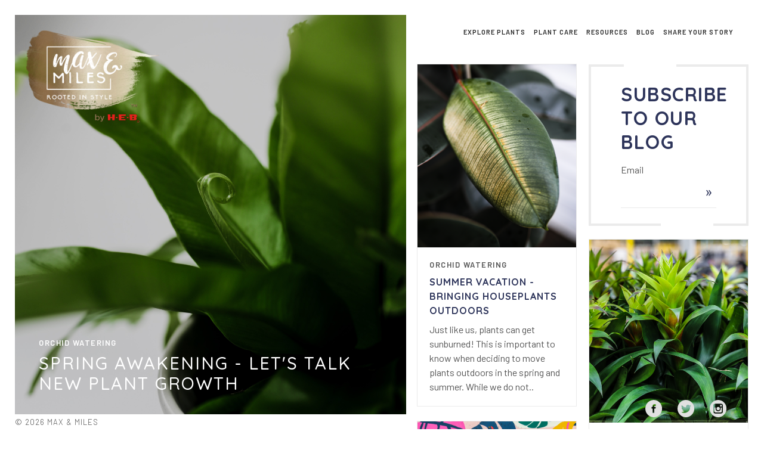

--- FILE ---
content_type: text/html; charset=UTF-8
request_url: https://www.maxandmilesplants.com/blog/tag/orchid-watering
body_size: 5778
content:
<!doctype html><!--[if lt IE 7]> <html class="no-js lt-ie9 lt-ie8 lt-ie7" lang="en-us" > <![endif]--><!--[if IE 7]>    <html class="no-js lt-ie9 lt-ie8" lang="en-us" >        <![endif]--><!--[if IE 8]>    <html class="no-js lt-ie9" lang="en-us" >               <![endif]--><!--[if gt IE 8]><!--><html class="no-js" lang="en-us"><!--<![endif]--><head>
    <meta charset="utf-8">
    <meta http-equiv="X-UA-Compatible" content="IE=edge,chrome=1">
    <meta name="author" content="Just Add Ice Orchids">
    <meta name="description" content="Orchid Watering | ">
    <meta name="generator" content="HubSpot">
    <title>Max and Miles Plants | Blog | Orchid Watering</title>
    <link rel="shortcut icon" href="https://www.maxandmilesplants.com/hubfs/max-miles-favicon.png">
    
<meta name="viewport" content="width=device-width, initial-scale=1">

    <script src="/hs/hsstatic/jquery-libs/static-1.4/jquery/jquery-1.11.2.js"></script>
<script>hsjQuery = window['jQuery'];</script>
    <meta property="og:description" content="Orchid Watering | ">
    <meta property="og:title" content="Max and Miles Plants | Blog | Orchid Watering">
    <meta name="twitter:description" content="Orchid Watering | ">
    <meta name="twitter:title" content="Max and Miles Plants | Blog | Orchid Watering">

    

    
    <style>
a.cta_button{-moz-box-sizing:content-box !important;-webkit-box-sizing:content-box !important;box-sizing:content-box !important;vertical-align:middle}.hs-breadcrumb-menu{list-style-type:none;margin:0px 0px 0px 0px;padding:0px 0px 0px 0px}.hs-breadcrumb-menu-item{float:left;padding:10px 0px 10px 10px}.hs-breadcrumb-menu-divider:before{content:'›';padding-left:10px}.hs-featured-image-link{border:0}.hs-featured-image{float:right;margin:0 0 20px 20px;max-width:50%}@media (max-width: 568px){.hs-featured-image{float:none;margin:0;width:100%;max-width:100%}}.hs-screen-reader-text{clip:rect(1px, 1px, 1px, 1px);height:1px;overflow:hidden;position:absolute !important;width:1px}
</style>

    

    
<!--  Added by GoogleAnalytics integration -->
<script>
var _hsp = window._hsp = window._hsp || [];
_hsp.push(['addPrivacyConsentListener', function(consent) { if (consent.allowed || (consent.categories && consent.categories.analytics)) {
  (function(i,s,o,g,r,a,m){i['GoogleAnalyticsObject']=r;i[r]=i[r]||function(){
  (i[r].q=i[r].q||[]).push(arguments)},i[r].l=1*new Date();a=s.createElement(o),
  m=s.getElementsByTagName(o)[0];a.async=1;a.src=g;m.parentNode.insertBefore(a,m)
})(window,document,'script','//www.google-analytics.com/analytics.js','ga');
  ga('create','UA-8462732-9','auto');
  ga('send','pageview');
}}]);
</script>

<!-- /Added by GoogleAnalytics integration -->

<!--  Added by GoogleAnalytics4 integration -->
<script>
var _hsp = window._hsp = window._hsp || [];
window.dataLayer = window.dataLayer || [];
function gtag(){dataLayer.push(arguments);}

var useGoogleConsentModeV2 = true;
var waitForUpdateMillis = 1000;


if (!window._hsGoogleConsentRunOnce) {
  window._hsGoogleConsentRunOnce = true;

  gtag('consent', 'default', {
    'ad_storage': 'denied',
    'analytics_storage': 'denied',
    'ad_user_data': 'denied',
    'ad_personalization': 'denied',
    'wait_for_update': waitForUpdateMillis
  });

  if (useGoogleConsentModeV2) {
    _hsp.push(['useGoogleConsentModeV2'])
  } else {
    _hsp.push(['addPrivacyConsentListener', function(consent){
      var hasAnalyticsConsent = consent && (consent.allowed || (consent.categories && consent.categories.analytics));
      var hasAdsConsent = consent && (consent.allowed || (consent.categories && consent.categories.advertisement));

      gtag('consent', 'update', {
        'ad_storage': hasAdsConsent ? 'granted' : 'denied',
        'analytics_storage': hasAnalyticsConsent ? 'granted' : 'denied',
        'ad_user_data': hasAdsConsent ? 'granted' : 'denied',
        'ad_personalization': hasAdsConsent ? 'granted' : 'denied'
      });
    }]);
  }
}

gtag('js', new Date());
gtag('set', 'developer_id.dZTQ1Zm', true);
gtag('config', 'G-MR6M1K13EC');
</script>
<script async src="https://www.googletagmanager.com/gtag/js?id=G-MR6M1K13EC"></script>

<!-- /Added by GoogleAnalytics4 integration -->


<link href="http://fonts.googleapis.com/css?family=Vollkorn:400,700,400italic,700italic" rel="stylesheet" type="text/css">
<link href="http://fonts.googleapis.com/css?family=Oswald:400,300,700" rel="stylesheet" type="text/css">
<style>
.gsc-input input.gsc-input {background:#b754B4!important;}
</style>
<meta name="viewport" content="width=device-width, initial-scale=1, maximum-scale=1">
<link rel="publisher" href="https://plus.google.com/112910563811890828972/posts">

<meta name="p:domain_verify" content="e1dccbc1bb23c92cb4ae9b06cf79b65b">

<meta property="og:type" content="blog">
<meta name="twitter:card" content="summary">
<meta name="twitter:domain" content="www.maxandmilesplants.com">
<link rel="alternate" type="application/rss+xml" href="https://www.maxandmilesplants.com/blog/rss.xml">
<script src="//platform.linkedin.com/in.js" type="text/javascript">
    lang: en_US
</script>

<meta http-equiv="content-language" content="en-us">
<link rel="stylesheet" href="//7052064.fs1.hubspotusercontent-na1.net/hubfs/7052064/hub_generated/template_assets/DEFAULT_ASSET/1767118704405/template_layout.min.css">


<link rel="stylesheet" href="https://www.maxandmilesplants.com/hubfs/hub_generated/template_assets/1/5662147613/1742027377008/template_style.css">

    <script src="https://cdnjs.cloudflare.com/ajax/libs/jquery.isotope/3.0.6/isotope.pkgd.min.js"></script>
<script type="text/javascript">
    $(window).load(function(){
        
      
        $('.rightinner-postwrap').isotope({
          itemSelector: '.post-item',
          layoutMode: 'masonry',
          percentPosition: true,
          gutter:0,
        });
    })
</script>
    

</head>
<body class="   hs-blog-id-5732091365 hs-blog-listing hs-content-path-blog-tag-orchid-watering hs-blog-name-max-and-miles-blog" style="">
    <div class="header-container-wrapper">
    <div class="header-container container-fluid">

<div class="row-fluid-wrapper row-depth-1 row-number-1 ">
<div class="row-fluid ">
<div class="span12 widget-span widget-type-global_group " style="" data-widget-type="global_group" data-x="0" data-w="12">
<div class="" data-global-widget-path="generated_global_groups/5656490544.html"><div class="row-fluid-wrapper row-depth-1 row-number-1 ">
<div class="row-fluid ">
<div class="span12 widget-span widget-type-space wrapper" style="" data-widget-type="space" data-x="0" data-w="12">
<div class="cell-wrapper layout-widget-wrapper">
<span id="hs_cos_wrapper_module_152213391200094" class="hs_cos_wrapper hs_cos_wrapper_widget hs_cos_wrapper_type_space" style="" data-hs-cos-general-type="widget" data-hs-cos-type="space"></span></div><!--end layout-widget-wrapper -->
</div><!--end widget-span -->
</div><!--end row-->
</div><!--end row-wrapper -->

<div class="row-fluid-wrapper row-depth-1 row-number-2 ">
<div class="row-fluid ">
<div class="span12 widget-span widget-type-cell top" style="" data-widget-type="cell" data-x="0" data-w="12">

<div class="row-fluid-wrapper row-depth-1 row-number-3 ">
<div class="row-fluid ">
<div class="span12 widget-span widget-type-cell " style="" data-widget-type="cell" data-x="0" data-w="12">

<div class="row-fluid-wrapper row-depth-1 row-number-4 ">
<div class="row-fluid ">
<div class="span6 widget-span widget-type-linked_image logo" style="" data-widget-type="linked_image" data-x="0" data-w="6">
<div class="cell-wrapper layout-widget-wrapper">
<span id="hs_cos_wrapper_module_15218066674851367" class="hs_cos_wrapper hs_cos_wrapper_widget hs_cos_wrapper_type_linked_image" style="" data-hs-cos-general-type="widget" data-hs-cos-type="linked_image"><a href="//www.maxandmilesplants.com/" id="hs-link-module_15218066674851367" style="border-width:0px;border:0px;"><img src="https://www.maxandmilesplants.com/hs-fs/hubfs/Max%26Miles-Gold-Logo-Web.png?Miles-Gold-Logo-Web.png&amp;Miles-Gold-Logo-Web.png?Miles-Gold-Logo-Web.png&amp;width=253&amp;name=Max%26Miles-Gold-Logo-Web.png?Miles-Gold-Logo-Web.png&amp;Miles-Gold-Logo-Web.png?Miles-Gold-Logo-Web.png" class="hs-image-widget " style="width:253px;border-width:0px;border:0px;" width="253" alt="Max&amp;Miles-Gold-Logo-Web" title="Max&amp;Miles-Gold-Logo-Web" srcset="https://www.maxandmilesplants.com/hs-fs/hubfs/Max%26Miles-Gold-Logo-Web.png?Miles-Gold-Logo-Web.png&amp;Miles-Gold-Logo-Web.png?Miles-Gold-Logo-Web.png&amp;?Miles-Gold-Logo-Web.png&amp;Miles-Gold-Logo-Web.png?Miles-Gold-Logo-Web.png&amp;width=127&amp;name=Max%26Miles-Gold-Logo-Web.png?Miles-Gold-Logo-Web.png&amp;Miles-Gold-Logo-Web.png?Miles-Gold-Logo-Web.png&amp;?Miles-Gold-Logo-Web.png&amp;Miles-Gold-Logo-Web.png?Miles-Gold-Logo-Web.png 127w, https://www.maxandmilesplants.com/hs-fs/hubfs/Max%26Miles-Gold-Logo-Web.png?Miles-Gold-Logo-Web.png&amp;Miles-Gold-Logo-Web.png?Miles-Gold-Logo-Web.png&amp;?Miles-Gold-Logo-Web.png&amp;Miles-Gold-Logo-Web.png?Miles-Gold-Logo-Web.png&amp;width=253&amp;name=Max%26Miles-Gold-Logo-Web.png?Miles-Gold-Logo-Web.png&amp;Miles-Gold-Logo-Web.png?Miles-Gold-Logo-Web.png&amp;?Miles-Gold-Logo-Web.png&amp;Miles-Gold-Logo-Web.png?Miles-Gold-Logo-Web.png 253w, https://www.maxandmilesplants.com/hs-fs/hubfs/Max%26Miles-Gold-Logo-Web.png?Miles-Gold-Logo-Web.png&amp;Miles-Gold-Logo-Web.png?Miles-Gold-Logo-Web.png&amp;?Miles-Gold-Logo-Web.png&amp;Miles-Gold-Logo-Web.png?Miles-Gold-Logo-Web.png&amp;width=380&amp;name=Max%26Miles-Gold-Logo-Web.png?Miles-Gold-Logo-Web.png&amp;Miles-Gold-Logo-Web.png?Miles-Gold-Logo-Web.png&amp;?Miles-Gold-Logo-Web.png&amp;Miles-Gold-Logo-Web.png?Miles-Gold-Logo-Web.png 380w, https://www.maxandmilesplants.com/hs-fs/hubfs/Max%26Miles-Gold-Logo-Web.png?Miles-Gold-Logo-Web.png&amp;Miles-Gold-Logo-Web.png?Miles-Gold-Logo-Web.png&amp;?Miles-Gold-Logo-Web.png&amp;Miles-Gold-Logo-Web.png?Miles-Gold-Logo-Web.png&amp;width=506&amp;name=Max%26Miles-Gold-Logo-Web.png?Miles-Gold-Logo-Web.png&amp;Miles-Gold-Logo-Web.png?Miles-Gold-Logo-Web.png&amp;?Miles-Gold-Logo-Web.png&amp;Miles-Gold-Logo-Web.png?Miles-Gold-Logo-Web.png 506w, https://www.maxandmilesplants.com/hs-fs/hubfs/Max%26Miles-Gold-Logo-Web.png?Miles-Gold-Logo-Web.png&amp;Miles-Gold-Logo-Web.png?Miles-Gold-Logo-Web.png&amp;?Miles-Gold-Logo-Web.png&amp;Miles-Gold-Logo-Web.png?Miles-Gold-Logo-Web.png&amp;width=633&amp;name=Max%26Miles-Gold-Logo-Web.png?Miles-Gold-Logo-Web.png&amp;Miles-Gold-Logo-Web.png?Miles-Gold-Logo-Web.png&amp;?Miles-Gold-Logo-Web.png&amp;Miles-Gold-Logo-Web.png?Miles-Gold-Logo-Web.png 633w, https://www.maxandmilesplants.com/hs-fs/hubfs/Max%26Miles-Gold-Logo-Web.png?Miles-Gold-Logo-Web.png&amp;Miles-Gold-Logo-Web.png?Miles-Gold-Logo-Web.png&amp;?Miles-Gold-Logo-Web.png&amp;Miles-Gold-Logo-Web.png?Miles-Gold-Logo-Web.png&amp;width=759&amp;name=Max%26Miles-Gold-Logo-Web.png?Miles-Gold-Logo-Web.png&amp;Miles-Gold-Logo-Web.png?Miles-Gold-Logo-Web.png&amp;?Miles-Gold-Logo-Web.png&amp;Miles-Gold-Logo-Web.png?Miles-Gold-Logo-Web.png 759w" sizes="(max-width: 253px) 100vw, 253px"></a></span></div><!--end layout-widget-wrapper -->
</div><!--end widget-span -->
<div class="span6 widget-span widget-type-menu mainmenu" style="" data-widget-type="menu" data-x="6" data-w="6">
<div class="cell-wrapper layout-widget-wrapper">
<span id="hs_cos_wrapper_module_1522129402273124" class="hs_cos_wrapper hs_cos_wrapper_widget hs_cos_wrapper_type_menu" style="" data-hs-cos-general-type="widget" data-hs-cos-type="menu"><div id="hs_menu_wrapper_module_1522129402273124" class="hs-menu-wrapper active-branch flyouts hs-menu-flow-horizontal" role="navigation" data-sitemap-name="Max &amp; Miles Menu 2018" data-menu-id="6450966312" aria-label="Navigation Menu">
 <ul role="menu" class="active-branch">
  <li class="hs-menu-item hs-menu-depth-1" role="none"><a href="https://www.maxandmilesplants.com/explore-plants" role="menuitem">Explore Plants</a></li>
  <li class="hs-menu-item hs-menu-depth-1" role="none"><a href="https://www.maxandmilesplants.com/plant-care" role="menuitem">Plant Care</a></li>
  <li class="hs-menu-item hs-menu-depth-1" role="none"><a href="https://www.maxandmilesplants.com/plant-care-resources" role="menuitem">Resources</a></li>
  <li class="hs-menu-item hs-menu-depth-1 active active-branch" role="none"><a href="https://www.maxandmilesplants.com/blog" role="menuitem">blog</a></li>
  <li class="hs-menu-item hs-menu-depth-1" role="none"><a href="https://www.maxandmilesplants.com/#share-story" role="menuitem">share your story</a></li>
 </ul>
</div></span></div><!--end layout-widget-wrapper -->
</div><!--end widget-span -->
</div><!--end row-->
</div><!--end row-wrapper -->

</div><!--end widget-span -->
</div><!--end row-->
</div><!--end row-wrapper -->

</div><!--end widget-span -->
</div><!--end row-->
</div><!--end row-wrapper -->

<div class="row-fluid-wrapper row-depth-1 row-number-5 ">
<div class="row-fluid ">
<div class="span12 widget-span widget-type-linked_image fancybox-logo" style="" data-widget-type="linked_image" data-x="0" data-w="12">
<div class="cell-wrapper layout-widget-wrapper">
<span id="hs_cos_wrapper_module_152223052977191" class="hs_cos_wrapper hs_cos_wrapper_widget hs_cos_wrapper_type_linked_image" style="" data-hs-cos-general-type="widget" data-hs-cos-type="linked_image"><a href="//www.maxandmilesplants.com/" id="hs-link-module_152223052977191" style="border-width:0px;border:0px;"><img src="https://www.maxandmilesplants.com/hs-fs/hubfs/%20MaxAndMiles%20_2018/Images/Max%26Miles.png?width=223&amp;name=Max%26Miles.png" class="hs-image-widget " style="width:223px;border-width:0px;border:0px;" width="223" alt="Max and Miles Plants" title="Max and Miles Plants" srcset="https://www.maxandmilesplants.com/hs-fs/hubfs/%20MaxAndMiles%20_2018/Images/Max%26Miles.png?width=112&amp;name=Max%26Miles.png 112w, https://www.maxandmilesplants.com/hs-fs/hubfs/%20MaxAndMiles%20_2018/Images/Max%26Miles.png?width=223&amp;name=Max%26Miles.png 223w, https://www.maxandmilesplants.com/hs-fs/hubfs/%20MaxAndMiles%20_2018/Images/Max%26Miles.png?width=335&amp;name=Max%26Miles.png 335w, https://www.maxandmilesplants.com/hs-fs/hubfs/%20MaxAndMiles%20_2018/Images/Max%26Miles.png?width=446&amp;name=Max%26Miles.png 446w, https://www.maxandmilesplants.com/hs-fs/hubfs/%20MaxAndMiles%20_2018/Images/Max%26Miles.png?width=558&amp;name=Max%26Miles.png 558w, https://www.maxandmilesplants.com/hs-fs/hubfs/%20MaxAndMiles%20_2018/Images/Max%26Miles.png?width=669&amp;name=Max%26Miles.png 669w" sizes="(max-width: 223px) 100vw, 223px"></a></span></div><!--end layout-widget-wrapper -->
</div><!--end widget-span -->
</div><!--end row-->
</div><!--end row-wrapper -->
</div>
</div><!--end widget-span -->
</div><!--end row-->
</div><!--end row-wrapper -->

    </div><!--end header -->
</div><!--end header wrapper -->

<div class="body-container-wrapper">
    <div class="body-container container-fluid">

<div class="row-fluid-wrapper row-depth-1 row-number-1 ">
<div class="row-fluid ">
<div class="span12 widget-span widget-type-cell maxnew-blog" style="" data-widget-type="cell" data-x="0" data-w="12">

<div class="row-fluid-wrapper row-depth-1 row-number-2 ">
<div class="row-fluid ">
<div class="span8 widget-span widget-type-cell blog-leftwrap" style="" data-widget-type="cell" data-x="0" data-w="8">

<div class="row-fluid-wrapper row-depth-1 row-number-3 ">
<div class="row-fluid ">
<div class="span12 widget-span widget-type-blog_content " style="" data-widget-type="blog_content" data-x="0" data-w="12">
<div class="blog-section">
    <div class="blog-listing-wrapper cell-wrapper">
        <div class="blog-section">
            <div class="blog-listing-wrapper cell-wrapper">
        
                <div class="post-listing">
                    
                    

                        <div class="post-item">
                            <div class="postitem-innerwrap">
                                <div class="post-iteminner">
                                
                                    <div class="post-header">
                                        <!--post summary-->
                                        
                                        <a href="https://www.maxandmilesplants.com/blog/new-spring-plant-growth" title="">
                                            <div class="hs-featured-image-wrapper">
                                                <img src="https://www.maxandmilesplants.com/hubfs/NewVariety3.jpg" alt="">
                                                
                                                    <div class="more-link">
                                                        <span>Read Article</span>
                                                        <svg width="245" height="168" x="0px" y="0px" viewbox="0 0 245 156" enable-background="new 0 0 245 156;" xml:space="preserve">
                                                            <polyline class="border white" points="44.2,2.5 2.5,2.5 2.5,155.5 91.5,155.5 	" />
                                	                        <polyline class="border white" points="200.8,155.5 242.5,155.5 242.5,2.5 153.5,2.5 	" />
                                                        </svg>
                                                    </div>
                                                
                                            </div>
                                        </a>
                                        
                                        
                                        
                                    </div>
                                    <div class="post-body clearfix">
                                        
                                        
                                            <div id="hubspot-topic_data" class="topic-row">
                                                
                                                    <a class="topic-link" href="https://www.maxandmilesplants.com/blog/tag/orchid-watering">Orchid Watering</a>
                                                
                                            </div>
                                        
                                        <h2><a href="https://www.maxandmilesplants.com/blog/new-spring-plant-growth">Spring Awakening - Let's Talk New Plant Growth</a></h2>
                                        <div class="post-content">Spring can be an exciting time of year not only for us, but for plants as well! As the daytime hours get longer and temperatures rise, you may notice..</div>
                                    </div>
                                    
                                    
                                    
                                
                                </div>
                            </div>
                        </div>

                    

                        <div class="post-item">
                            <div class="postitem-innerwrap">
                                <div class="post-iteminner">
                                
                                    <div class="post-header">
                                        <!--post summary-->
                                        
                                        <a href="https://www.maxandmilesplants.com/blog/bringing-houseplants-outdoors" title="">
                                            <div class="hs-featured-image-wrapper">
                                                <img src="https://www.maxandmilesplants.com/hubfs/sunburn-1.jpg" alt="">
                                                
                                                    <div class="more-link">
                                                        <span>Read Article</span>
                                                        <svg width="245" height="168" x="0px" y="0px" viewbox="0 0 245 156" enable-background="new 0 0 245 156;" xml:space="preserve">
                                                            <polyline class="border white" points="44.2,2.5 2.5,2.5 2.5,155.5 91.5,155.5 	" />
                                	                        <polyline class="border white" points="200.8,155.5 242.5,155.5 242.5,2.5 153.5,2.5 	" />
                                                        </svg>
                                                    </div>
                                                
                                            </div>
                                        </a>
                                        
                                        
                                        
                                    </div>
                                    <div class="post-body clearfix">
                                        
                                        
                                            <div id="hubspot-topic_data" class="topic-row">
                                                
                                                    <a class="topic-link" href="https://www.maxandmilesplants.com/blog/tag/orchid-watering">Orchid Watering</a>
                                                
                                            </div>
                                        
                                        <h2><a href="https://www.maxandmilesplants.com/blog/bringing-houseplants-outdoors">Summer Vacation - Bringing Houseplants Outdoors</a></h2>
                                        <div class="post-content">Just like us, plants can get sunburned! This is important to know when deciding to move plants outdoors in the spring and summer. While we do not..</div>
                                    </div>
                                    
                                    
                                    
                                
                                </div>
                            </div>
                        </div>

                    

                        <div class="post-item">
                            <div class="postitem-innerwrap">
                                <div class="post-iteminner">
                                
                                    <div class="post-header">
                                        <!--post summary-->
                                        
                                        <a href="https://www.maxandmilesplants.com/blog/beautiful-bromeliads" title="">
                                            <div class="hs-featured-image-wrapper">
                                                <img src="https://www.maxandmilesplants.com/hubfs/bromeliadsm%26m.jpg" alt="">
                                                
                                                    <div class="more-link">
                                                        <span>Read Article</span>
                                                        <svg width="245" height="168" x="0px" y="0px" viewbox="0 0 245 156" enable-background="new 0 0 245 156;" xml:space="preserve">
                                                            <polyline class="border white" points="44.2,2.5 2.5,2.5 2.5,155.5 91.5,155.5 	" />
                                	                        <polyline class="border white" points="200.8,155.5 242.5,155.5 242.5,2.5 153.5,2.5 	" />
                                                        </svg>
                                                    </div>
                                                
                                            </div>
                                        </a>
                                        
                                        
                                        
                                    </div>
                                    <div class="post-body clearfix">
                                        
                                        
                                            <div id="hubspot-topic_data" class="topic-row">
                                                
                                                    <a class="topic-link" href="https://www.maxandmilesplants.com/blog/tag/orchid-watering">Orchid Watering</a>
                                                
                                            </div>
                                        
                                        <h2><a href="https://www.maxandmilesplants.com/blog/beautiful-bromeliads">Beautiful Bromeliads</a></h2>
                                        <div class="post-content">Bromeliaceae is a wildly diverse family of plants that can be found from Africa to the Americas, living in coastal regions, thriving in cloud..</div>
                                    </div>
                                    
                                    
                                    
                                
                                </div>
                            </div>
                        </div>

                    

                        <div class="post-item">
                            <div class="postitem-innerwrap">
                                <div class="post-iteminner">
                                
                                    <div class="post-header">
                                        <!--post summary-->
                                        
                                        <a href="https://www.maxandmilesplants.com/blog/getting-to-the-root-of-aeration" title="">
                                            <div class="hs-featured-image-wrapper">
                                                <img src="https://www.maxandmilesplants.com/hubfs/MMBlogAeration.jpg" alt="">
                                                
                                                    <div class="more-link">
                                                        <span>Read Article</span>
                                                        <svg width="245" height="168" x="0px" y="0px" viewbox="0 0 245 156" enable-background="new 0 0 245 156;" xml:space="preserve">
                                                            <polyline class="border white" points="44.2,2.5 2.5,2.5 2.5,155.5 91.5,155.5 	" />
                                	                        <polyline class="border white" points="200.8,155.5 242.5,155.5 242.5,2.5 153.5,2.5 	" />
                                                        </svg>
                                                    </div>
                                                
                                            </div>
                                        </a>
                                        
                                        
                                        
                                    </div>
                                    <div class="post-body clearfix">
                                        
                                        
                                            <div id="hubspot-topic_data" class="topic-row">
                                                
                                                    <a class="topic-link" href="https://www.maxandmilesplants.com/blog/tag/orchid-watering">Orchid Watering</a>
                                                
                                            </div>
                                        
                                        <h2><a href="https://www.maxandmilesplants.com/blog/getting-to-the-root-of-aeration">Getting to the Root of Aeration</a></h2>
                                        <div class="post-content">In nature, soil is moved around quite a bit with the help of rain, wind, insects, and other critters. Without the aid of those natural soil..</div>
                                    </div>
                                    
                                    
                                    
                                
                                </div>
                            </div>
                        </div>

                    

                        <div class="post-item">
                            <div class="postitem-innerwrap">
                                <div class="post-iteminner">
                                
                                    <div class="post-header">
                                        <!--post summary-->
                                        
                                        <a href="https://www.maxandmilesplants.com/blog/best-water-for-houseplants" title="">
                                            <div class="hs-featured-image-wrapper">
                                                <img src="https://www.maxandmilesplants.com/hubfs/MM11_17-2.jpg" alt="Best water for houseplants">
                                                
                                                    <div class="more-link">
                                                        <span>Read Article</span>
                                                        <svg width="245" height="168" x="0px" y="0px" viewbox="0 0 245 156" enable-background="new 0 0 245 156;" xml:space="preserve">
                                                            <polyline class="border white" points="44.2,2.5 2.5,2.5 2.5,155.5 91.5,155.5 	" />
                                	                        <polyline class="border white" points="200.8,155.5 242.5,155.5 242.5,2.5 153.5,2.5 	" />
                                                        </svg>
                                                    </div>
                                                
                                            </div>
                                        </a>
                                        
                                        
                                        
                                    </div>
                                    <div class="post-body clearfix">
                                        
                                        
                                            <div id="hubspot-topic_data" class="topic-row">
                                                
                                                    <a class="topic-link" href="https://www.maxandmilesplants.com/blog/tag/orchid-watering">Orchid Watering</a>
                                                
                                            </div>
                                        
                                        <h2><a href="https://www.maxandmilesplants.com/blog/best-water-for-houseplants">Best Water for Houseplants</a></h2>
                                        <div class="post-content">“What type of water is best for my houseplants?” is a very common question in the plant care world. To the beginner plant owner, this might not be an..</div>
                                    </div>
                                    
                                    
                                    
                                
                                </div>
                            </div>
                        </div>

                    

                        <div class="post-item">
                            <div class="postitem-innerwrap">
                                <div class="post-iteminner">
                                
                                    <div class="post-header">
                                        <!--post summary-->
                                        
                                        <a href="https://www.maxandmilesplants.com/blog/how-to-care-for-succulents" title="">
                                            <div class="hs-featured-image-wrapper">
                                                <img src="https://www.maxandmilesplants.com/hubfs/MM12INSucculentBowl.jpg" alt="">
                                                
                                                    <div class="more-link">
                                                        <span>Read Article</span>
                                                        <svg width="245" height="168" x="0px" y="0px" viewbox="0 0 245 156" enable-background="new 0 0 245 156;" xml:space="preserve">
                                                            <polyline class="border white" points="44.2,2.5 2.5,2.5 2.5,155.5 91.5,155.5 	" />
                                	                        <polyline class="border white" points="200.8,155.5 242.5,155.5 242.5,2.5 153.5,2.5 	" />
                                                        </svg>
                                                    </div>
                                                
                                            </div>
                                        </a>
                                        
                                        
                                        
                                    </div>
                                    <div class="post-body clearfix">
                                        
                                        
                                            <div id="hubspot-topic_data" class="topic-row">
                                                
                                                    <a class="topic-link" href="https://www.maxandmilesplants.com/blog/tag/orchid-watering">Orchid Watering</a>
                                                
                                            </div>
                                        
                                        <h2><a href="https://www.maxandmilesplants.com/blog/how-to-care-for-succulents">How to Care for Succulents</a></h2>
                                        <div class="post-content">Succulents. You either love them because they’re so easy to care for or you have a rocky relationship with them because you just can’t seem to figure..</div>
                                    </div>
                                    
                                    
                                    
                                
                                </div>
                            </div>
                        </div>

                    
                </div>
                
                <div class="blog_pagination_raw">
                     <!-- sets variable for total pages -->
                     <!-- sets variable for how many more pages are past the current pages -->
                     
                </div>
                
            </div>
        </div>
    </div>
</div>


<script>
    $(window).load(function(){
        $('.blog_pagination_raw').insertAfter('.rightinner-postwrap');
    });
</script></div>

</div><!--end row-->
</div><!--end row-wrapper -->

</div><!--end widget-span -->
<div class="span4 widget-span widget-type-cell " style="" data-widget-type="cell" data-x="8" data-w="4">

<div class="row-fluid-wrapper row-depth-1 row-number-4 ">
<div class="row-fluid ">


<div class="span12 widget-span widget-type-blog_subscribe subscribe-box stamp post-item" style="" data-widget-type="blog_subscribe" data-x="0" data-w="12">
<div class="cell-wrapper layout-widget-wrapper">
<span id="hs_cos_wrapper_blog_subscription" class="hs_cos_wrapper hs_cos_wrapper_widget hs_cos_wrapper_type_blog_subscribe" style="" data-hs-cos-general-type="widget" data-hs-cos-type="blog_subscribe"><h3 id="hs_cos_wrapper_blog_subscription_title" class="hs_cos_wrapper form-title" data-hs-cos-general-type="widget_field" data-hs-cos-type="text">Subscribe<br> to our blog</h3>

<div id="hs_form_target_blog_subscription_7728"></div>



</span></div><!--end layout-widget-wrapper -->
</div><!--end widget-span -->


</div><!--end row-->
</div><!--end row-wrapper -->

</div><!--end widget-span -->
</div><!--end row-->
</div><!--end row-wrapper -->

</div><!--end widget-span -->
</div><!--end row-->
</div><!--end row-wrapper -->

    </div><!--end body -->
</div><!--end body wrapper -->

<div class="footer-container-wrapper">
    <div class="footer-container container-fluid">

<div class="row-fluid-wrapper row-depth-1 row-number-1 ">
<div class="row-fluid ">
<div class="span12 widget-span widget-type-global_group " style="" data-widget-type="global_group" data-x="0" data-w="12">
<div class="" data-global-widget-path="generated_global_groups/5656230741.html"><div class="row-fluid-wrapper row-depth-1 row-number-1 ">
<div class="row-fluid ">
<div class="span12 widget-span widget-type-cell footer" style="" data-widget-type="cell" data-x="0" data-w="12">

<div class="row-fluid-wrapper row-depth-1 row-number-2 ">
<div class="row-fluid ">
<div class="span12 widget-span widget-type-cell " style="" data-widget-type="cell" data-x="0" data-w="12">

<div class="row-fluid-wrapper row-depth-1 row-number-3 ">
<div class="row-fluid ">
<div class="span6 widget-span widget-type-text " style="" data-widget-type="text" data-x="0" data-w="6">
<div class="cell-wrapper layout-widget-wrapper">
<span id="hs_cos_wrapper_module_1521801583171464" class="hs_cos_wrapper hs_cos_wrapper_widget hs_cos_wrapper_type_text" style="" data-hs-cos-general-type="widget" data-hs-cos-type="text">© 2026 max &amp; miles</span></div><!--end layout-widget-wrapper -->
</div><!--end widget-span -->
<div class="span6 widget-span widget-type-raw_html social-icon" style="" data-widget-type="raw_html" data-x="6" data-w="6">
<div class="cell-wrapper layout-widget-wrapper">
<span id="hs_cos_wrapper_module_1521801617538472" class="hs_cos_wrapper hs_cos_wrapper_widget hs_cos_wrapper_type_raw_html" style="" data-hs-cos-general-type="widget" data-hs-cos-type="raw_html"><span class="desktop-social">
<a href="https://www.facebook.com/maxandmilesplants/"><img src="https://www.maxandmilesplants.com/hubfs/%20MaxAndMiles%20_2018/Images/facebook-desktop.svg" alt="facebook"></a>
<a href="https://twitter.com/maxmilesplants"><img src="https://www.maxandmilesplants.com/hubfs/%20MaxAndMiles%20_2018/Images/twitter-desktop.svg" alt="twitter"></a>
<a href="https://www.instagram.com/maxandmilesplants"><img src="https://www.maxandmilesplants.com/hubfs/%20MaxAndMiles%20_2018/Images/instagram-desktop.svg" alt="instagram"></a>
</span>
<span class="mobile-social">
<a href="https://www.facebook.com/maxandmilesplants/"><img src="https://www.maxandmilesplants.com/hubfs/%20MaxAndMiles%20_2018/Images/facebook-mobile.svg" alt="facebook"></a>
<a href="https://twitter.com/maxmilesplants"><img src="https://www.maxandmilesplants.com/hubfs/%20MaxAndMiles%20_2018/Images/twitter-mobile.svg" alt="twitter"></a>
<a href="https://www.instagram.com/maxandmilesplants"><img src="https://www.maxandmilesplants.com/hubfs/%20MaxAndMiles%20_2018/Images/instagram-mobile.svg" alt="instagram"></a>
</span></span>
</div><!--end layout-widget-wrapper -->
</div><!--end widget-span -->
</div><!--end row-->
</div><!--end row-wrapper -->

</div><!--end widget-span -->
</div><!--end row-->
</div><!--end row-wrapper -->

</div><!--end widget-span -->
</div><!--end row-->
</div><!--end row-wrapper -->
</div>
</div><!--end widget-span -->
</div><!--end row-->
</div><!--end row-wrapper -->

<div class="row-fluid-wrapper row-depth-1 row-number-2 ">
<div class="row-fluid ">
<div class="span12 widget-span widget-type-global_group " style="" data-widget-type="global_group" data-x="0" data-w="12">
<div class="" data-global-widget-path="generated_global_groups/5662149098.html"><div class="row-fluid-wrapper row-depth-1 row-number-1 ">
<div class="row-fluid ">
<div class="span12 widget-span widget-type-raw_html " style="" data-widget-type="raw_html" data-x="0" data-w="12">
<div class="cell-wrapper layout-widget-wrapper">
<span id="hs_cos_wrapper_module_1522129308736120" class="hs_cos_wrapper hs_cos_wrapper_widget hs_cos_wrapper_type_raw_html" style="" data-hs-cos-general-type="widget" data-hs-cos-type="raw_html"><link href="https://www.maxandmilesplants.com/hubfs/%20MaxAndMiles%20_2018/css/animations.css" type="text/css" rel="stylesheet">
<script src="//cdnjs.cloudflare.com/ajax/libs/fancybox/2.1.7/js/jquery.fancybox.min.js"></script>
<script src="https://www.maxandmilesplants.com/hubfs/hub_generated/template_assets/1/5661842621/1742027384242/template_script.min.js"></script>
<script src="https://www.maxandmilesplants.com/hubfs/%20MaxAndMiles%20_2018/js/css3-animate-it.js"></script></span>
</div><!--end layout-widget-wrapper -->
</div><!--end widget-span -->
</div><!--end row-->
</div><!--end row-wrapper -->
</div>
</div><!--end widget-span -->
</div><!--end row-->
</div><!--end row-wrapper -->

    </div><!--end footer -->
</div><!--end footer wrapper -->

    
<!-- HubSpot performance collection script -->
<script defer src="/hs/hsstatic/content-cwv-embed/static-1.1293/embed.js"></script>
<script src="/hs/hsstatic/keyboard-accessible-menu-flyouts/static-1.17/bundles/project.js"></script>

    <!--[if lte IE 8]>
    <script charset="utf-8" src="https://js.hsforms.net/forms/v2-legacy.js"></script>
    <![endif]-->

<script data-hs-allowed="true" src="/_hcms/forms/v2.js"></script>

  <script data-hs-allowed="true">
      hbspt.forms.create({
          portalId: '52259',
          formId: 'a9334b5d-817c-4172-9be0-5544e0ac7ef7',
          formInstanceId: '7728',
          pageId: '5732091365',
          region: 'na1',
          
          pageName: 'Max and Miles Plants | Blog | Orchid Watering',
          
          contentType: 'listing-page',
          
          formsBaseUrl: '/_hcms/forms/',
          
          
          inlineMessage: "Thanks for Subscribing!",
          
          css: '',
          target: '#hs_form_target_blog_subscription_7728',
          
          formData: {
            cssClass: 'hs-form stacked'
          }
      });
  </script>


<!-- Start of HubSpot Analytics Code -->
<script type="text/javascript">
var _hsq = _hsq || [];
_hsq.push(["setContentType", "listing-page"]);
_hsq.push(["setCanonicalUrl", "https:\/\/www.maxandmilesplants.com\/blog\/tag\/orchid-watering"]);
_hsq.push(["setPageId", "5732091365"]);
_hsq.push(["setContentMetadata", {
    "contentPageId": null,
    "legacyPageId": null,
    "contentFolderId": null,
    "contentGroupId": 5732091365,
    "abTestId": null,
    "languageVariantId": null,
    "languageCode": null,
    
    
}]);
</script>

<script type="text/javascript" id="hs-script-loader" async defer src="/hs/scriptloader/52259.js"></script>
<!-- End of HubSpot Analytics Code -->


<script type="text/javascript">
var hsVars = {
    render_id: "2a6e9476-f718-42e7-ae95-1f8d1ac966fc",
    ticks: 1767328001516,
    page_id: 0,
    
    content_group_id: 5732091365,
    portal_id: 52259,
    app_hs_base_url: "https://app.hubspot.com",
    cp_hs_base_url: "https://cp.hubspot.com",
    language: "en-us",
    analytics_page_type: "listing-page",
    scp_content_type: "",
    
    analytics_page_id: "5732091365",
    category_id: 3,
    folder_id: 0,
    is_hubspot_user: false
}
</script>


<script defer src="/hs/hsstatic/HubspotToolsMenu/static-1.432/js/index.js"></script>

<!-- Start of HubSpot Embed Code -->
  <script type="text/javascript" id="hs-script-loader" async defer src="//js.hs-scripts.com/52259.js"></script>
<!-- End of HubSpot Embed Code -->

<div id="fb-root"></div>
  <script>(function(d, s, id) {
  var js, fjs = d.getElementsByTagName(s)[0];
  if (d.getElementById(id)) return;
  js = d.createElement(s); js.id = id;
  js.src = "//connect.facebook.net/en_US/sdk.js#xfbml=1&version=v3.0";
  fjs.parentNode.insertBefore(js, fjs);
 }(document, 'script', 'facebook-jssdk'));</script> <script>!function(d,s,id){var js,fjs=d.getElementsByTagName(s)[0];if(!d.getElementById(id)){js=d.createElement(s);js.id=id;js.src="https://platform.twitter.com/widgets.js";fjs.parentNode.insertBefore(js,fjs);}}(document,"script","twitter-wjs");</script>
 
    
    <!-- Generated by the HubSpot Template Builder - template version 1.03 -->

</body></html>

--- FILE ---
content_type: text/css
request_url: https://www.maxandmilesplants.com/hubfs/hub_generated/template_assets/1/5662147613/1742027377008/template_style.css
body_size: 19251
content:
@import url(https://cdnjs.cloudflare.com/ajax/libs/font-awesome/4.6.3/css/font-awesome.css);
@import url('https://fonts.googleapis.com/css?family=Barlow:100,100i,200,200i,300,300i,400,400i,500,500i,600,600i,700,700i,800,800i,900,900i|Quicksand:300,400,500,700');
@import url('https://cdnjs.cloudflare.com/ajax/libs/fancybox/2.1.7/css/jquery.fancybox.min.css');
/* @import url('http://example.com/example_style.css'); */

/***********************************************/
/* CSS @imports must be at the top of the file */
/* Add them above this section                 */
/***********************************************/

/****************************************/
/* HubSpot Style Boilerplate            */
/****************************************/

/* These includes are optional, but helpful. */
/* Images */

img {
    max-width: 100%;
    border: 0;
    -ms-interpolation-mode: bicubic;
    vertical-align: bottom; /* Suppress the space beneath the baseline */
}

/* Videos */

video {
    max-width: 100%;
    height: auto;
}

/* Embed Container (iFrame, Object, Embed) */

.hs-responsive-embed {
    position: relative;
    height: auto;
    overflow: hidden;
    padding-top: 0;
    padding-left: 0;
    padding-right: 0;
}

.hs-responsive-embed iframe, .hs-responsive-embed object, .hs-responsive-embed embed {
    width: 100%;
    height: 100%;
    border: 0;
}

.hs-responsive-embed,
.hs-responsive-embed.hs-responsive-embed-youtube,
.hs-responsive-embed.hs-responsive-embed-wistia,
.hs-responsive-embed.hs-responsive-embed-vimeo {
    padding-bottom: 2%;
}

.hs-responsive-embed.hs-responsive-embed-instagram {
    padding-bottom: 116.01%;
}

.hs-responsive-embed.hs-responsive-embed-pinterest {
    height: auto;
    overflow: visible;
    padding: 0;
}

.hs-responsive-embed.hs-responsive-embed-pinterest iframe {
    position: static;
    width: auto;
    height: auto;
}

iframe[src^="http://www.slideshare.net/slideshow/embed_code/"] {
    width: 100%;
    max-width: 100%;
}

@media (max-width: 568px) {
    iframe {
        max-width: 100%;
    }
}

/* Forms */

textarea,
input[type="text"],
input[type="password"],
input[type="datetime"],
input[type="datetime-local"],
input[type="date"],
input[type="month"],
input[type="time"],
input[type="week"],
input[type="number"],
input[type="email"],
input[type="url"],
input[type="search"],
input[type="tel"],
input[type="color"],
select {
    padding: 6px;
    display: inline-block;
    width: 100%;
    -webkit-box-sizing: border-box;
    -moz-box-sizing: border-box;
    box-sizing: border-box;
}

/* Menus */

.hs-menu-wrapper ul {
    padding: 0;
}

.hs-menu-wrapper.hs-menu-flow-horizontal ul {
    list-style: none;
    margin: 0;
}

.hs-menu-wrapper.hs-menu-flow-horizontal > ul {
    display: inline-block;
    margin-bottom: 20px;
}

.hs-menu-wrapper.hs-menu-flow-horizontal > ul:before {
    content: " ";
    display: table;
}

.hs-menu-wrapper.hs-menu-flow-horizontal > ul:after {
    content: " ";
    display: table;
    clear: both;
}

.hs-menu-wrapper.hs-menu-flow-horizontal > ul li.hs-menu-depth-1 {
    float: left;
}

.hs-menu-wrapper.hs-menu-flow-horizontal > ul li a {
    display: inline-block;
    padding: 10px 20px;
    white-space: nowrap;
    max-width: 140px;
    overflow: hidden;
    text-overflow: ellipsis;
    text-decoration: none;
}

.hs-menu-wrapper.hs-menu-flow-horizontal > ul li.hs-item-has-children {
    position: relative;
}

.hs-menu-wrapper.hs-menu-flow-horizontal > ul li.hs-item-has-children ul.hs-menu-children-wrapper {
    visibility: hidden;
    opacity: 0;
    -webkit-transition: opacity 0.4s;
    position: absolute;
    z-index: 10;
    left: 0;
}

.hs-menu-wrapper.hs-menu-flow-horizontal > ul li.hs-item-has-children ul.hs-menu-children-wrapper li a {
    display: block;
    white-space: nowrap;
    width: 140px;
    overflow: hidden;
    text-overflow: ellipsis;
}

.hs-menu-wrapper.hs-menu-flow-horizontal > ul li.hs-item-has-children ul.hs-menu-children-wrapper li.hs-item-has-children ul.hs-menu-children-wrapper {
    left: 180px;
    top: 0;
}

.hs-menu-wrapper.hs-menu-flow-horizontal > ul li.hs-item-has-children:hover > ul.hs-menu-children-wrapper {
    opacity: 1;
    visibility: visible;
}

.row-fluid-wrapper:last-child .hs-menu-wrapper.hs-menu-flow-horizontal > ul {
    margin-bottom: 0;
}

.hs-menu-wrapper.hs-menu-flow-horizontal.hs-menu-show-active-branch {
    position: relative;
    margin-bottom: 20px;
    min-height: 7em;
}

.hs-menu-wrapper.hs-menu-flow-horizontal.hs-menu-show-active-branch > ul {
    margin-bottom: 0;
}

.hs-menu-wrapper.hs-menu-flow-horizontal.hs-menu-show-active-branch > ul li.hs-item-has-children {
    position: static;
}

.hs-menu-wrapper.hs-menu-flow-horizontal.hs-menu-show-active-branch > ul li.hs-item-has-children ul.hs-menu-children-wrapper {
    display: none;
}

.hs-menu-wrapper.hs-menu-flow-horizontal.hs-menu-show-active-branch > ul li.hs-item-has-children.active-branch > ul.hs-menu-children-wrapper {
    display: block;
    visibility: visible;
    opacity: 1;
}

.hs-menu-wrapper.hs-menu-flow-horizontal.hs-menu-show-active-branch > ul li.hs-item-has-children.active-branch > ul.hs-menu-children-wrapper:before {
    content: " ";
    display: table;
}

.hs-menu-wrapper.hs-menu-flow-horizontal.hs-menu-show-active-branch > ul li.hs-item-has-children.active-branch > ul.hs-menu-children-wrapper:after {
    content: " ";
    display: table;
    clear: both;
}

.hs-menu-wrapper.hs-menu-flow-horizontal.hs-menu-show-active-branch > ul li.hs-item-has-children.active-branch > ul.hs-menu-children-wrapper > li {
    float: left;
}

.hs-menu-wrapper.hs-menu-flow-horizontal.hs-menu-show-active-branch > ul li.hs-item-has-children.active-branch > ul.hs-menu-children-wrapper > li a {
    display: inline-block;
    padding: 10px 20px;
    white-space: nowrap;
    max-width: 140px;
    width: auto;
    overflow: hidden;
    text-overflow: ellipsis;
    text-decoration: none;
}

.hs-menu-wrapper.hs-menu-flow-vertical {
    width: 100%;
}

.hs-menu-wrapper.hs-menu-flow-vertical ul {
    list-style: none;
    margin: 0;
}

.hs-menu-wrapper.hs-menu-flow-vertical li a {
    display: block;
    white-space: nowrap;
    width: 140px;
    overflow: hidden;
    text-overflow: ellipsis;
}

.hs-menu-wrapper.hs-menu-flow-vertical > ul {
    margin-bottom: 20px;
}

.hs-menu-wrapper.hs-menu-flow-vertical > ul li.hs-menu-depth-1 > a {
    width: auto;
}

.hs-menu-wrapper.hs-menu-flow-vertical > ul li a {
    padding: 10px 20px;
    text-decoration: none;
}

.hs-menu-wrapper.hs-menu-flow-vertical > ul li.hs-item-has-children {
    position: relative;
}

.hs-menu-wrapper.hs-menu-flow-vertical > ul li.hs-item-has-children ul.hs-menu-children-wrapper {
    visibility: hidden;
    opacity: 0;
    -webkit-transition: opacity 0.4s;
    position: absolute;
    z-index: 10;
    top: 0;
    left: 180px;
}

.hs-menu-wrapper.hs-menu-flow-vertical > ul li.hs-item-has-children:hover > ul.hs-menu-children-wrapper {
    opacity: 1;
    visibility: visible;
}

.hs-menu-wrapper.hs-menu-flow-vertical.hs-menu-show-active-branch li a {
    min-width: 140px;
    width: auto;
}

.hs-menu-wrapper.hs-menu-flow-vertical.hs-menu-show-active-branch > ul {
    max-width: 100%;
    overflow: hidden;
}

.hs-menu-wrapper.hs-menu-flow-vertical.hs-menu-show-active-branch > ul li.hs-item-has-children ul.hs-menu-children-wrapper {
    display: none;
}

.hs-menu-wrapper.hs-menu-flow-vertical.hs-menu-show-active-branch > ul li.hs-item-has-children.active-branch > ul.hs-menu-children-wrapper,
.hs-menu-wrapper.hs-menu-flow-vertical.hs-menu-show-active-branch > ul li.hs-item-has-children.active-branch > ul.hs-menu-children-wrapper > li.hs-item-has-children > ul.hs-menu-children-wrapper {
    display: block;
    visibility: visible;
    opacity: 1;
    position: static;
}

.hs-menu-wrapper.hs-menu-flow-vertical.hs-menu-show-active-branch li.hs-menu-depth-2 > a {
    padding-left: 4em;
}

.hs-menu-wrapper.hs-menu-flow-vertical.hs-menu-show-active-branch li.hs-menu-depth-3 > a {
    padding-left: 6em;
}

.hs-menu-wrapper.hs-menu-flow-vertical.hs-menu-show-active-branch li.hs-menu-depth-4 > a {
    padding-left: 8em;
}

.hs-menu-wrapper.hs-menu-flow-vertical.hs-menu-show-active-branch li.hs-menu-depth-5 > a {
    padding-left: 140px;
}

.hs-menu-wrapper.hs-menu-not-show-active-branch li.hs-menu-depth-1 ul {
    box-shadow: 0px 1px 3px rgba(0, 0, 0, 0.18);
    -webkit-box-shadow: 0px 1px 3px rgba(0, 0, 0, 0.18);
    -moz-box-shadow: 0px 1px 3px rgba(0, 0, 0, 0.18);
}

@media (max-width: 568px) {
    .hs-menu-wrapper, .hs-menu-wrapper * {
        -webkit-box-sizing: border-box;
        -moz-box-sizing: border-box;
        box-sizing: border-box;
        display: block;
        width: 100%;
    }

    .hs-menu-wrapper.hs-menu-flow-horizontal ul {
        list-style: none;
        margin: 0;
        display: block;
    }

    .hs-menu-wrapper.hs-menu-flow-horizontal > ul {
        display: block;
    }

    .hs-menu-wrapper.hs-menu-flow-horizontal > ul li.hs-menu-depth-1 {
        float: none;
    }

    .hs-menu-wrapper.hs-menu-flow-horizontal > ul li a,
    .hs-menu-wrapper.hs-menu-flow-horizontal > ul li.hs-item-has-children ul.hs-menu-children-wrapper li a,
    .hs-menu-wrapper.hs-menu-flow-horizontal.hs-menu-show-active-branch > ul li.hs-item-has-children.active-branch > ul.hs-menu-children-wrapper > li a {
        display: block;
        max-width: 100%;
        width: 100%;
    }
}

.hs-menu-wrapper.hs-menu-flow-vertical.no-flyouts > ul li.hs-item-has-children ul.hs-menu-children-wrapper,
.hs-menu-wrapper.hs-menu-flow-horizontal.no-flyouts > ul li.hs-item-has-children ul.hs-menu-children-wrapper {
    visibility: visible;
    opacity: 1;
}

/* Space Module */

.widget-type-space {
    visibility: hidden;
}

/* Blog Author Section */

.hs-author-listing-header {
    margin: 0 0 .75em 0;
}

.hs-author-social-links {
    display: inline-block;
}

.hs-author-social-links a.hs-author-social-link {
    width: 24px;
    height: 24px;
    border-width: 0px;
    border: 0px;
    line-height: 24px;
    background-size: 24px 24px;
    background-repeat: no-repeat;
    display: inline-block;
    text-indent: -99999px;
}

.hs-author-social-links a.hs-author-social-link.hs-social-facebook {
    background-image: url("//static.hubspot.com/final/img/common/icons/social/facebook-24x24.png");
}

.hs-author-social-links a.hs-author-social-link.hs-social-linkedin {
    background-image: url("//static.hubspot.com/final/img/common/icons/social/linkedin-24x24.png");
}

.hs-author-social-links a.hs-author-social-link.hs-social-twitter {
    background-image: url("//static.hubspot.com/final/img/common/icons/social/twitter-24x24.png");
}

.hs-author-social-links a.hs-author-social-link.hs-social-google-plus {
    background-image: url("//static.hubspot.com/final/img/common/icons/social/googleplus-24x24.png");
}

/*
 * jQuery FlexSlider v2.0
 * http://www.woothemes.com/flexslider/
 *
 * Copyright 2012 WooThemes
 * Free to use under the GPLv2 license.
 * http://www.gnu.org/licenses/gpl-2.0.html
 *
 * Contributing author: Tyler Smith (@mbmufffin)
 */

/* Wrapper */
.hs_cos_wrapper_type_image_slider {
    display: block;
    overflow: hidden
}

/* Browser Resets */
.hs_cos_flex-container a:active,
.hs_cos_flex-slider a:active,
.hs_cos_flex-container a:focus,
.hs_cos_flex-slider a:focus  {outline: none;}
.hs_cos_flex-slides,
.hs_cos_flex-control-nav,
.hs_cos_flex-direction-nav {margin: 0; padding: 0; list-style: none;}

/* FlexSlider Necessary Styles
*********************************/
.hs_cos_flex-slider {margin: 0; padding: 0;}
.hs_cos_flex-slider .hs_cos_flex-slides > li {display: none; -webkit-backface-visibility: hidden; position: relative;} /* Hide the slides before the JS is loaded. Avoids image jumping */
.hs_cos_flex-slider .hs_cos_flex-slides img {width: 100%; display: block; border-radius: 0px;}
.hs_cos_flex-pauseplay span {text-transform: capitalize;}

/* Clearfix for the .hs_cos_flex-slides element */
.hs_cos_flex-slides:after {content: "."; display: block; clear: both; visibility: hidden; line-height: 0; height: 0;}
html[xmlns] .hs_cos_flex-slides {display: block;}
* html .hs_cos_flex-slides {height: 1%;}

/* No JavaScript Fallback */
/* If you are not using another script, such as Modernizr, make sure you
 * include js that eliminates this class on page load */

/* FlexSlider Default Theme
*********************************/
.hs_cos_flex-slider {margin: 0 0 60px; background: #fff; border: 0; position: relative; -webkit-border-radius: 4px; -moz-border-radius: 4px; -o-border-radius: 4px; border-radius: 4px; zoom: 1;}
.hs_cos_flex-viewport {max-height: 2000px; -webkit-transition: all 1s ease; -moz-transition: all 1s ease; transition: all 1s ease;}
.loading .hs_cos_flex-viewport {max-height: 300px;}
.hs_cos_flex-slider .hs_cos_flex-slides {zoom: 1;}

.carousel li {margin-right: 5px}


/* Direction Nav */
.hs_cos_flex-direction-nav {*height: 0;}
.hs_cos_flex-direction-nav a {width: 30px; height: 30px; margin: -20px 0 0; display: block; background: url(//static.hsappstatic.net/content_shared_assets/static-1.3935/img/bg_direction_nav.png) no-repeat 0 0; position: absolute; top: 50%; z-index: 10; cursor: pointer; text-indent: -9999px; opacity: 0; -webkit-transition: all .3s ease;}
.hs_cos_flex-direction-nav .hs_cos_flex-next {background-position: 100% 0; right: -36px; }
.hs_cos_flex-direction-nav .hs_cos_flex-prev {left: -36px;}
.hs_cos_flex-slider:hover .hs_cos_flex-next {opacity: 0.8; right: 5px;}
.hs_cos_flex-slider:hover .hs_cos_flex-prev {opacity: 0.8; left: 5px;}
.hs_cos_flex-slider:hover .hs_cos_flex-next:hover, .hs_cos_flex-slider:hover .hs_cos_flex-prev:hover {opacity: 1;}
.hs_cos_flex-direction-nav .hs_cos_flex-disabled {opacity: .3!important; filter:alpha(opacity=30); cursor: default;}

/* Direction Nav for the Thumbnail Carousel */
.hs_cos_flex_thumbnavs-direction-nav {
    margin: 0px;
    padding: 0px;
    list-style: none;
    }
.hs_cos_flex_thumbnavs-direction-nav {*height: 0;}
.hs_cos_flex_thumbnavs-direction-nav a {width: 30px; height: 140px; margin: -60px 0 0; display: block; background: url(//static.hsappstatic.net/content_shared_assets/static-1.3935/img/bg_direction_nav.png) no-repeat 0 40%; position: absolute; top: 50%; z-index: 10; cursor: pointer; text-indent: -9999px; opacity: 1; -webkit-transition: all .3s ease;}
.hs_cos_flex_thumbnavs-direction-nav .hs_cos_flex_thumbnavs-next {background-position: 100% 40%; right: 0px; }
.hs_cos_flex_thumbnavs-direction-nav .hs_cos_flex_thumbnavs-prev {left: 0px;}
.hs-cos-flex-slider-control-panel img { cursor: pointer; }
.hs-cos-flex-slider-control-panel img:hover { opacity:.8; }
.hs-cos-flex-slider-control-panel { margin-top: -30px; }



/* Control Nav */
.hs_cos_flex-control-nav {width: 100%; position: absolute; bottom: -40px; text-align: center;}
.hs_cos_flex-control-nav li {margin: 0 6px; display: inline-block; zoom: 1; *display: inline;}
.hs_cos_flex-control-paging li a {width: 11px; height: 11px; display: block; background: #666; background: rgba(0,0,0,0.5); cursor: pointer; text-indent: -9999px; -webkit-border-radius: 20px; -moz-border-radius: 20px; -o-border-radius: 20px; border-radius: 20px; box-shadow: inset 0 0 3px rgba(0,0,0,0.3);}
.hs_cos_flex-control-paging li a:hover { background: #333; background: rgba(0,0,0,0.7); }
.hs_cos_flex-control-paging li a.hs_cos_flex-active { background: #000; background: rgba(0,0,0,0.9); cursor: default; }

.hs_cos_flex-control-thumbs {margin: 5px 0 0; position: static; overflow: hidden;}
.hs_cos_flex-control-thumbs li {width: 25%; float: left; margin: 0;}
.hs_cos_flex-control-thumbs img {width: 100%; display: block; opacity: .7; cursor: pointer;}
.hs_cos_flex-control-thumbs img:hover {opacity: 1;}
.hs_cos_flex-control-thumbs .hs_cos_flex-active {opacity: 1; cursor: default;}

@media screen and (max-width: 860px) {
  .hs_cos_flex-direction-nav .hs_cos_flex-prev {opacity: 1; left: 0;}
  .hs_cos_flex-direction-nav .hs_cos_flex-next {opacity: 1; right: 0;}
}

.hs_cos_flex-slider .caption {
    background-color: rgba(0,0,0,0.5);
    position: absolute;
    font-size: 2em;
    line-height: 1.1em;
    color: white;
    padding: 0px 5% 0px 5%;
    width: 100%;
    bottom: 0;
    text-align: center;
}

.hs_cos_flex-slider .superimpose .caption {
    color: white;
    font-size: 3em;
    line-height: 1.1em;
    position: absolute;
    padding: 0px 5% 0px 5%;
    width: 90%;
    top: 40%;
    text-align: center;
    background-color: transparent;
}

@media all and (max-width: 400px) {
    .hs_cos_flex-slider .superimpose .caption {
        background-color: black;
        position: static;
        font-size: 2em;
        line-height: 1.1em;
        color: white;
        width: 90%;
        padding: 0px 5% 0px 5%;
        top: 40%;
        text-align: center;
    }

    /* beat recaptcha into being responsive, !importants and specificity are necessary */
    #recaptcha_area table#recaptcha_table {width: 300px !important;}
    #recaptcha_area table#recaptcha_table .recaptcha_r1_c1 {width: 300px !important;}
    #recaptcha_area table#recaptcha_table .recaptcha_r4_c4 { width: 67px !important;}
    #recaptcha_area table#recaptcha_table #recaptcha_image {width:280px !important;}
}

.hs_cos_flex-slider h1,
.hs_cos_flex-slider h2,
.hs_cos_flex-slider h3,
.hs_cos_flex-slider h4,
.hs_cos_flex-slider h5,
.hs_cos_flex-slider h6,
.hs_cos_flex-slider p {
    color: white;
}

/* Thumbnail only version of the gallery */
.hs-gallery-thumbnails li {
    display: inline-block;
    margin: 0px;
    padding: 0px;
    margin-right:-4px;
}
.hs-gallery-thumbnails.fixed-height li img {
    max-height: 150px;
    margin: 0px;
    padding: 0px;
    border-width: 0px;
}


/* responsive pre elements */

pre {
    overflow-x: auto;
}

/* responsive pre tables */

table pre {
    white-space: pre-wrap;
}

/* adding minimal spacing for blog comments */
.comment {
    margin: 10px 0 10px 0;
}

/* make sure lines with no whitespace don't interefere with layout */
.hs_cos_wrapper_type_rich_text,
.hs_cos_wrapper_type_text,
.hs_cos_wrapper_type_header,
.hs_cos_wrapper_type_section_header,
.hs_cos_wrapper_type_raw_html,
.hs_cos_wrapper_type_raw_jinja,
.hs_cos_wrapper_type_page_footer {
    word-wrap: break-word;
}
/* HTML 5 Reset */

article, aside, details, figcaption, figure, footer, header, hgroup, nav, section {
    display: block;
}

audio, canvas, video {
    display: inline-block;
    *display: inline;
    *zoom: 1;
}

audio:not([controls]) {
    display: none;
}

/* Support migrations from wordpress */

.wp-float-left {
    float: left;
    margin: 0 20px 20px 0;
}

.wp-float-right {
    float: right;
    margin: 0 0 20px 20px;
}

/* Responsive Google Maps */

#map_canvas img, .google-maps img {
    max-width: none;
}

/* line height fix for reCaptcha theme */
#recaptcha_table td {line-height: 0;}
.recaptchatable #recaptcha_response_field {min-height: 0;line-height: 12px;}


/*****************************************/
/* Start your style declarations here    */
/*****************************************/





/** 
 * Border Radius 
 *
 *  
 */




/** 
 * Box Shadow  
 *
 *  
 */




/** 
 * Transition
 * 
 *  
 */




/** 
 * Transform
 *
 *   
    
 */



*, *:before , *:after { -webkit-box-sizing:border-box; -moz-box-sizing:border-box; box-sizing:border-box }

body { margin:0; padding:25px 25px; font-family:'Barlow', sans-serif; font-size:16px; line-height:24px; font-weight:400; color:#555555; background:#fff; }

img { border:0; vertical-align: top; height:auto; max-width:100%; }

hr { border:none; outline:none; float:left; width:100%; height:1px; background:#f2f2f2; clear:both; margin:30px 0; } 

.clear { clear:both }

p { padding:12px 0; margin:0; }

h1 { color:#2D345A;  font-family:'Quicksand', sans-serif; font-size:54px; line-height:60px; font-weight:600; margin:0; padding:0; clear:both }
h2 { color:#2D345A;  font-family:'Quicksand', sans-serif; font-size:49px; line-height:54px; font-weight:500; margin:0; padding:0; clear:both; letter-spacing:2px;}
h3 { color:#2D345A;  font-family:'Quicksand', sans-serif; font-size:32px; line-height:40px; font-weight:600; margin:0; padding:0; clear:both; letter-spacing:1.5px;}
h4 { color:#2D345A;  font-family:'Quicksand', sans-serif; font-size:23px; line-height:28px; font-weight:500; margin:0; padding:0; clear:both }
h5 { color:#2D345A;  font-family:'Quicksand', sans-serif; font-size:22px; line-height:29px; font-weight:400; margin:0; padding:0; clear:both }
h6 { color:#2D345A;  font-family:'Quicksand', sans-serif; font-size:20px; line-height:28px; font-weight:400; margin:0; padding:0; clear:both }

a { text-decoration:none; outline:none; color:#555555; -webkit-transition:all .4s ease-in-out; -moz-transition:all .4s ease-in-out; -o-transition:all .4s ease-in-out; transition:all .4s ease-in-out; }
a:hover { color:#2D345A; }

input , button , textarea, select , input[type="text"], input[type="password"], input[type="datetime"], input[type="datetime-local"], input[type="date"], input[type="month"], input[type="time"], input[type="week"], input[type="number"], input[type="email"], input[type="url"], input[type="search"], input[type="tel"], input[type="color"] {letter-spacing: 1px; outline:none; color:#252525; background:transparent; border:0; border-bottom:1px solid #EBEBEB; border-radius:0px; height:60px; padding:0 15px; width:100%; font-family: 'Quicksand', sans-serif; font-size:15px; font-weight:500; }
input[type=checkbox] , input[type=radio] { width:auto; } 
textarea { padding:15px 20px; height:155px; min-width:100%; max-width:100%; resize:none; }
input[type=submit] , button { height:auto; width:auto; float:none; display:inline-block; border:1px solid #E8E8E8; cursor:pointer; background:url(//cdn2.hubspot.net/hubfs/52259/%20MaxAndMiles%20_2018/Images/blank.png) no-repeat left top #2D3359; padding:17px 58px; text-transform:uppercase; color:#fff; font-size:16px; letter-spacing:1px; -webkit-transition:all 0.4s ease-in-out; -moz-transition: all 0.4s ease-in-out; -o-transition: all 0.4s ease-in-out; transition:all  0.4s ease-in-out; font-family: 'Barlow', sans-serif; } 
input[type=submit]:hover , button:hover { background-color:transparent; color:#2D3359; border-color:#2D3359; }


::-webkit-input-placeholder { color:#252525 !important; font-family:'Quicksand', sans-serif !important; font-size:15px !important; font-weight:500 !important; opacity:1 !important; text-transform:uppercase !important; }
::-moz-placeholder { color:#252525 !important; font-family:'Quicksand', sans-serif !important; font-size:15px !important; font-weight:500 !important; opacity:1 !important; text-transform:uppercase !important; }
:-ms-input-placeholder { color:#252525 !important; font-family:'Quicksand', sans-serif !important; font-size:15px !important; font-weight:500 !important; opacity:1 !important; text-transform:uppercase !important; }
:-moz-placeholder { color:#252525 !important; font-family:'Quicksand', sans-serif !important; font-size:15px !important; font-weight:500 !important; opacity:1 !important; text-transform:uppercase !important; }

ul.hs-error-msgs { margin:0; padding:0; list-style:none; float:left; width:100%; font-size:14px; color:#f00; text-align:left; }
.hs-form .input { margin:0; }
.hs-form .hs-form-field { padding:0 0 5px; }
.row-fluid .hs-form fieldset.form-columns-2 .input , .row-fluid .quizcontact-form .hs-form fieldset.form-columns-1 .input { margin-right:0 }
.row-fluid .hs-form fieldset.form-columns-2 .field { padding:0 0 10px 15px }
.row-fluid .hs-form fieldset.form-columns-2 .field:first-child { padding:0 15px 15px 0; }
.row-fluid .hs-form fieldset.form-columns-3 .field { padding:0 0 15px 10px }
.row-fluid .hs-form fieldset.form-columns-3 .field:first-child { padding:0 15px 10px 0; }
.row-fluid .hs-form fieldset.form-columns-3 .field:first-child + .field { padding:0 15px 10px; }
.row-fluid .hs-form fieldset .hs-input { width:100% !important; font-size:22px;}
.row-fluid .hs-form fieldset { max-width:none; }
.row-fluid .hs-form fieldset input[type="checkbox"], .row-fluid  .hs-form fieldset input[type="radio"] { width:auto !important; }
ul.inputs-list { margin:0; padding:5px 0; list-style:none; }

.row-fluid .inputs-list .hs-form-checkbox-display , .row-fluid .inputs-list .hs-form-booleancheckbox , .row-fluid .inputs-list li.hs-form-radio { display:block; padding:0 0 8px 25px; position:relative; }
.row-fluid .inputs-list input[type="checkbox"] , .row-fluid .inputs-list input[type="radio"] { position:absolute; left:0; margin:0; top:0; opacity: 0; width: 20px; height: 20px; }
.row-fluid .inputs-list input[type="radio"] { top:3px; }
.row-fluid .inputs-list input[type="checkbox"] + span { line-height: 22px; position:relative; display: block; }
.row-fluid .inputs-list input[type="checkbox"] + span:before  { position:absolute; left:-25px; top:0;  content:''; width:20px; height:20px; border:1px solid #dadada; color:#fafafa; background:#fafafa; }
.row-fluid .inputs-list input[type="checkbox"]:checked + span:before { background:; color:; border-color:; }
.row-fluid .inputs-list input[type="checkbox"]:checked + span:after { text-align:center; color:#fff; position:absolute; left:-25px; top:0;  content: "\f00c"; font-family:'FontAwesome'; width: 20px; line-height: 20px; }

.row-fluid .inputs-list input[type="radio"] + span:before { position:absolute; left:-2px; top:2px;  content:''; width:20px; height:20px; border:1px solid #dadada;  background:#fafafa; border-radius:100%; }
.row-fluid .inputs-list input[type="radio"]:checked + span:after { position:absolute; left:2px; top:6px;  content:''; width:12px; height:12px; border-color:; background:;  border-radius:100%; }

.row-fluid a.cta_button { -moz-box-sizing: border-box !important; -webkit-box-sizing: border-box !important; box-sizing: border-box !important; }

.hs-menu-wrapper.hs-menu-flow-horizontal ul li a:link , .hs-menu-wrapper.hs-menu-flow-horizontal ul li a:visited { max-width: none !important; text-overflow: inherit !important; vertical-align:top; }
.hs-menu-wrapper.hs-menu-flow-horizontal > ul li.hs-item-has-children ul.hs-menu-children-wrapper li a { width:100%; }
.hs-menu-wrapper.hs-menu-flow-horizontal ul { vertical-align:top; }

.row-fluid [class*="span"] { min-height:1px; }
.header-container-wrapper .row-fluid [class*="span"] { min-height:0; }

.row-fluid .bgimg-main { background-size:cover !important; background-repeat:no-repeat !important; background-position:center center !important; }
.row-fluid .bg-img { display:none; }
.row-fluid .multi-btn{padding-top:15px;}

/*Text Option*/
.row-fluid .text-uppercase , .row-fluid .title-uppercase h1 , .row-fluid .title-uppercase h2 , .row-fluid .title-uppercase h3 , .row-fluid .title-uppercase h4 , .row-fluid .title-uppercase h5 , .row-fluid .title-uppercase h6 { text-transform:uppercase; }
.row-fluid .text-center { text-align:center; }
.row-fluid .text-left { text-align:left; }
.row-fluid .text-right { text-align:right; }
.row-fluid .text-white , .row-fluid .text-white h1 , .row-fluid .text-white h2 , .row-fluid .text-white h3 , .row-fluid .text-white h4 , .row-fluid .text-white h5 , .row-fluid .text-white h6 { color:#fff; }
.row-fluid .text-italic { font-style:italic; }

/* Slider */
.slick-slider { position: relative; display: block; box-sizing: border-box; -webkit-user-select: none; -moz-user-select: none; -ms-user-select: none; user-select: none; -webkit-touch-callout: none; -khtml-user-select: none; -ms-touch-action: pan-y; touch-action: pan-y; -webkit-tap-highlight-color: transparent; }
.slick-list { outline:none; position: relative; display: block; overflow: hidden; margin: 0; padding: 0; }
.slick-list:focus { outline: none; }
.slick-list.dragging { cursor: pointer; cursor: hand; }
.slick-slider .slick-track, .slick-slider .slick-list { -webkit-transform: translate3d(0, 0, 0); -moz-transform: translate3d(0, 0, 0); -ms-transform: translate3d(0, 0, 0); -o-transform: translate3d(0, 0, 0); transform: translate3d(0, 0, 0); }
.slick-track { position: relative; top: 0; left: 0; display: block; }
.slick-track:before, .slick-track:after { display: table; content: ''; }
.slick-track:after { clear: both; }
.slick-loading .slick-track { visibility: hidden; }
.slick-slide { display: none; float: left; height: 100%; min-height: 1px; outline:none; }
[dir='rtl'] .slick-slide { float: right; } 
.slick-slide.slick-loading img { display: none; }
.slick-slide.dragging img { pointer-events: none; }
.slick-initialized .slick-slide { display: block; }
.slick-loading .slick-slide { visibility: hidden; }
.slick-vertical .slick-slide { display: block; height: auto; border: 1px solid transparent; }
.slick-arrow.slick-hidden { display: none; }

.slick-arrow { cursor:pointer; z-index:1; position:absolute; top:50%; margin-top:-17.5px; display:inline-block; color:#fff; background:#333; width:35px; height:35px; font-size:0; text-index:-9999; cursor:pointer; }
.slick-arrow:before { font-family:'FontAwesome'; font-size:14px; }
.slick-arrow:hover { background:#fff; color:#000;  }
.slick-arrow.slick-prev { left:5px; }
.slick-arrow.slick-prev:before { content: "\f104"; }
.slick-arrow.slick-next { right:5px; }
.slick-arrow.slick-next:before { content: "\f105"; }
.slick-arrow.slick-disabled { display:none; }

ul.slick-dots { margin:0; padding:0; list-style:none; float:left; width:100%;}
ul.slick-dots { text-align:center; padding:10px 0 0; }
ul.slick-dots li { display:inline-block; padding:0 15px; }
ul.slick-dots li button { display:inline-block; background:#fff;  width:20px; height:20px; border-radius:100%; font-size:0; padding:0; cursor:pointer; border-color:#fff; }
ul.slick-dots li button:hover , ul.slick-dots li.slick-active button { background:#BBBBBB; }

/* Custom Button Style Options */
.row-fluid .btn-style1 a, .row-fluid a.btn-style1 { padding:10px 28px; background:#005481; position:relative; text-align:center; display:inline-block; text-transform:uppercase; color:#fff; font-size:16px; font-weight:bold; border-radius:8px; }
.row-fluid .btn-style1 a:hover, .row-fluid a.btn-style1:hover { background:#0098db; }

.row-fluid .btn-style2 a, .row-fluid a.btn-style2 { padding:14px 15px; width:242px; max-width:100%; background:transparent; border:2px solid #6bacca; text-align:center; display:inline-block; text-transform:uppercase; color:#fff; font-size:16px; font-weight:bold; border-radius:6px; }
.row-fluid .btn-style2 a:hover, .row-fluid a.btn-style2:hover { background:#0098db; }

/* Custom Title Style */
.row-fluid .titlestyle1 h2 { text-transform:uppercase; position:relative; margin-bottom:16px; padding-bottom:10px; color:#00457d; }
.row-fluid .titlestyle1 h2:after { position:absolute; content:""; height:2px; width:370px; background:#0098db; left:0;  top:100%; }
.row-fluid .titlestyle1 h4 { line-height:35px; color:#00457d; text-transform:uppercase; font-weight:400; }

/* Background-color Options */
.row-fluid .blue-bg { background:#004178; }
.row-fluid .lightblue-bg { background:#0094d7; }
.row-fluid .grey-bg { background:#f8f8f8; }

/* Font Size Option */
.row-fluid .font22 { font-size:22px; line-height:30px;} 
.row-fluid .sub-text{font-size:22px; line-height:30px; letter-spacing:1px;}

.row-fluid .wrapper { margin:0 auto !important; width:1275px; padding:0; float:none !important; }

/* Page wise css start */
body:after{background-color:#fff; content:''; height:100%; left:0; position:fixed; top:0; width:100%; z-index:99; -webkit-transition: all .5s ease;
    -moz-transition: all .5s ease;
    -o-transition: all .5s ease;
    -ms-transition: all .5s ease;
    transition: all .5s ease;;}
body.bodyappear:after{opacity:0; visibility:hidden;}

.row-fluid .top { position:fixed; top:0; left:0; width:100%; z-index:9; padding:30px 43px 20px; background:transparent; }
.row-fluid .mainmenu .hs-menu-wrapper > ul > li{padding:0 12px;}
.row-fluid .mainmenu .hs-menu-wrapper > ul > li > a { color:#252525; font-size:13px; line-height:18px; text-transform:uppercase; padding:16px 10px; position:relative; font-weight:600; letter-spacing:1px; -webkit-transition: all .5s ease;
    -moz-transition: all .5s ease;
    -o-transition: all .5s ease;
    -ms-transition: all .5s ease;
    transition: all .5s ease;; }
.row-fluid .mainmenu .hs-menu-wrapper > ul > li > a:after { position:absolute; content:""; height:5px; width:0; left:0; right:0; bottom:0; background:#2D3359; margin:auto; -webkit-transition: all .5s ease;
    -moz-transition: all .5s ease;
    -o-transition: all .5s ease;
    -ms-transition: all .5s ease;
    transition: all .5s ease;; }
.row-fluid .mainmenu .hs-menu-wrapper > ul > li:hover > a:after { width:100%; -webkit-transition: all .5s ease;
    -moz-transition: all .5s ease;
    -o-transition: all .5s ease;
    -ms-transition: all .5s ease;
    transition: all .5s ease;; }
.row-fluid .mainmenu .hs-menu-wrapper > ul > li > a.active:after { width:100%; -webkit-transition: all .5s ease;
    -moz-transition: all .5s ease;
    -o-transition: all .5s ease;
    -ms-transition: all .5s ease;
    transition: all .5s ease;; }

.text-up{position:relative; z-index:1;}

.row-fluid .splash-sec1.splash-sec .inner-box {width:630px; padding:0 40px 0 92px; margin:0 0 0 -55px;}
.row-fluid .splash-sec2.splash-sec .inner-box{margin:160px -100px 0 0;}
.row-fluid .splash-sec3.splash-sec .inner-box{margin:0 0 120px 74px;}
.row-fluid .splash-sec4.splash-sec .inner-box{margin:0 -100px 0 0;}

.splash-sec.splash-sec1 .left-box{width:55%;}
.splash-sec.splash-sec1 .right-box{width:45%;}


.row-fluid .splash-sec1{margin:0 0 30px 0;}
.row-fluid .splash-sec3{margin: 0 0 70px;}
.row-fluid .splash-boximg1 { height:calc(100vh - 50px); float:none; display:inline-block; vertical-align:middle; margin:0; }
.row-fluid .splash1-right { float:none; display:inline-block; vertical-align:middle; margin:0; /*padding-left:40px;*/ }
.row-fluid .splash1-right h2 { padding-bottom:10px; } 

/*.row-fluid .splash-sec { padding-top:30px; }*/
.row-fluid .splash-sec img { width:100% !important; }
.row-fluid .splash-sec .left-box, .row-fluid .splash-sec .right-box { float:none; display:inline-block; vertical-align:middle; margin-right:-2px; }
.row-fluid .splash-sec .inner-box { float:none; display:inline-block; vertical-align:middle; text-align:left; width:570px; max-width:100%; padding:0 70px; position:relative; letter-spacing:0.6px; z-index: 1;}
.row-fluid .splash-sec .inner-box p { padding:0; }
.row-fluid .splash-sec .inner-box h2 { padding-bottom:20px; }

.row-fluid .splash-sec.top-align .left-box, .row-fluid .splash-sec.top-align .right-box{vertical-align:top;}
.row-fluid .splash-sec.bottom-align .left-box, .row-fluid .splash-sec.bottom-align .right-box{vertical-align:bottom;}


.row-fluid .care-intro-raw { float:left; width:100%; padding-top:11px; } 
.row-fluid .care-intro-raw > span { float:none; display:block; width:auto; margin:0 -16px; }
.row-fluid .care-intro-raw > span > div { float:left; width:33.33%; padding:16px; }
.row-fluid .care-intro-raw .care-boxwrap{border:1px solid #f2f2f4;}

.row-fluid .careimg-boxwrap img { width:100% !important; }
.row-fluid .careimg-boxwrap { position:relative; -webkit-transition: all .5s ease;
    -moz-transition: all .5s ease;
    -o-transition: all .5s ease;
    -ms-transition: all .5s ease;
    transition: all .5s ease;; }
.row-fluid .careimg-boxwrap .carehover-text { position:absolute; top:50%; left:50%; opacity:0; letter-spacing:1px; -webkit-transition: all .5s ease;
    -moz-transition: all .5s ease;
    -o-transition: all .5s ease;
    -ms-transition: all .5s ease;
    transition: all .5s ease;; -webkit-transform: translateX(-50%) translateY(-50%);
    -moz-transform: translateX(-50%) translateY(-50%);
    -o-transform: translateX(-50%) translateY(-50%);
    -ms-transform: translateX(-50%) translateY(-50%);
    transform: translateX(-50%) translateY(-50%);; } 
.row-fluid .careimg-boxwrap .carehover-text:before { position:absolute; content:""; height:222px; width:373px; top:-70px; left:-68px; z-index:-1; background:url('https://cdn2.hubspot.net/hubfs/52259/%20MaxAndMiles%20_2018/Images/hover-blue.png') no-repeat; background-size:cover !important; background-position:center center !important; }
.row-fluid .care-intro-raw .hs_cos_wrapper_type_custom_widget:nth-child(2) .careimg-boxwrap .carehover-text:before { background:url('https://cdn2.hubspot.net/hubfs/52259/%20MaxAndMiles%20_2018/Images/hover-orchid.png') no-repeat; background-size:cover !important; background-position:center center !important; }
.row-fluid .care-intro-raw .hs_cos_wrapper_type_custom_widget:nth-child(3) .careimg-boxwrap .carehover-text:before { background:url('https://cdn2.hubspot.net/hubfs/52259/%20MaxAndMiles%20_2018/Images/hover-succulent.png') no-repeat; background-size:cover !important; background-position:center center !important; }
.row-fluid .care-intro-raw .hs_cos_wrapper_type_custom_widget:nth-child(4) .careimg-boxwrap .carehover-text:before { background:url('https://cdn2.hubspot.net/hubfs/52259/%20MaxAndMiles%20_2018/Images/hover-anthurium.png') no-repeat; background-size:cover !important; background-position:center center !important; }
.row-fluid .care-intro-raw .hs_cos_wrapper_type_custom_widget:nth-child(5) .careimg-boxwrap .carehover-text:before { background:url('https://cdn2.hubspot.net/hubfs/52259/%20MaxAndMiles%20_2018/Images/hover-trees.png') no-repeat; background-size:cover !important; background-position:center center !important; }
.row-fluid .care-intro-raw .hs_cos_wrapper_type_custom_widget:nth-child(6) .careimg-boxwrap .carehover-text:before { background:url('https://cdn2.hubspot.net/hubfs/52259/%20MaxAndMiles%20_2018/Images/hover-bromeliad.png') no-repeat; background-size:cover !important; background-position:center center !important; }
.row-fluid .care-intro-raw .hs_cos_wrapper_type_custom_widget:nth-child(7) .careimg-boxwrap .carehover-text:before { background:url('https://cdn2.hubspot.net/hubfs/52259/%20MaxAndMiles%20_2018/Images/hover-trees.png') no-repeat; background-size:cover !important; background-position:center center !important; }
.row-fluid .care-intro-raw .hs_cos_wrapper_type_custom_widget:nth-child(8) .careimg-boxwrap .carehover-text:before { background:url('https://cdn2.hubspot.net/hubfs/52259/%20MaxAndMiles%20_2018/Images/hover-trees.png') no-repeat; background-size:cover !important; background-position:center center !important; }
.row-fluid .careimg-boxwrap .carehover-text h5 { font-size:16px; line-height:20px; letter-spacing:2px; font-weight:300; font-family:'Barlow', sans-serif; margin:13px 0 0;} 
.row-fluid .careimg-boxwrap:hover .carehover-text { opacity:1; }

.row-fluid .care-popup { display:none; }
.row-fluid .fancybox-logo { position:fixed; top:15px; left:30px; z-index:33333; opacity:0; transition:all ease .5s; max-width:150px; }
.fancybox-overlay { background:rgba(43,49,86,0.9); border:20px solid #fff; border-top:45px solid #fff; overflow:hidden !important; }
/*.fancybox-opened .fancybox-skin { box-shadow:none; border-radius:0; padding:0 !important; }*/
.fancybox-overlay .fancybox-skin{border-radius:0; box-shadow: none; padding: 0 !important;}
#fancybox-loading, .fancybox-close, .fancybox-next span, .fancybox-prev span { background-image:url(//cdn2.hubspot.net/hubfs/52259/%20MaxAndMiles%20_2018/Images/fancybox_sprite-icon.png); }
.fancybox-close { top:15px; right:10px; }

.care-popup { position:relative; float:left; width:100%; }
.care-popimg { position:absolute; left:0; top:0; width:50%; height:100%; background-size:cover !important; background-position:center center !important; background-repeat:no-repeat !important; }
.care-popright { float:right; width:50%; padding:50px 40px; }
.care-popright .care-poptitle { float:left; width:100%; }
.care-popright .care-poptitle h4 { font-size:33px; line-height:40px; text-transform:uppercase; padding-bottom:40px; }
.care-popright .care-poptitle h4 br { display:none; }
.care-option { float:left; width:100%; margin-bottom:25px; }
.care-icon { float:none; width:60px; display:inline-block; margin:0 -2px; vertical-align:middle; text-align:center; }
.care-iconintro { float:none; display:inline-block; vertical-align:middle; width:calc(100% - 60px); margin:0; padding:0 0 0 20px; }
.care-option3 .care-icon img { position:relative; left:20px; } 

.row-fluid .read-blogsec{padding:19px 0 30px; overflow: hidden;}
.row-fluid .read-blograw{padding:55px 50px; border:9px solid #EBEBEB; position:relative;}
.row-fluid .read-blograw:after{position:absolute; left:7%; top:-11px; width:69%; height:14px; background-color:#fff; content:'';}
.row-fluid .read-blograw:before{position:absolute; right:7%; bottom:-11px; width:69%; height:14px; background-color:#fff; content:'';}
.row-fluid .more-ariclesbtn a { text-align:right; font-size:13px; line-height:18px; color:#555; font-weight:300; text-transform:uppercase; letter-spacing:1px; float:right; margin-top:6px; letter-spacing: 1px; opacity:.8;}
.row-fluid .more-ariclesbtn a:hover { color:#2D345A; }
.row-fluid .homeblog-listing { padding-top:40px; margin: 0 -15px !important; width: auto;}
.row-fluid .homeblog-listing .blog-article-colwrap { float:left; width:33.33%; padding:0 15px; }
.row-fluid .homeblog-listing .blog-article-colinner { float:left; width:100%; border:1px solid #E8E8E8; }
.row-fluid .homeblog-listing .blog-article-img { float:left; width:100%; height:407px; position:relative; background-position:center center !important; background-size:cover !important; background-repeat:no-repeat !important; }
.row-fluid .blog-article-text { padding:30px; font-size:16px; line-height:26px; color:#555555; float:left; width:100%; }
.row-fluid .blog-article-text .post-title { float:left; width:100%; margin-bottom:10px; } 
.row-fluid .blog-article-text .post-title h4 { float:left; width:100%; color:#2D345A; font-size:23px; line-height:30px; text-transform:uppercase; letter-spacing:1px; font-weight:600; font-family:'Quicksand', sans-serif; } 
.row-fluid .blog-article-text .post-title h4:hover { color:#555; }
.row-fluid .homeblog-listing .blog-article-img h5.read-article {font-family:'Barlow', sans-serif; position:absolute; top:50%; left:0; right:0; z-index:1; text-align:center; width:100%; float:left; font-size:16px; line-height:24px; color:#fff; text-transform:uppercase; letter-spacing:1px; opacity:0; -webkit-transition: all .5s ease;
    -moz-transition: all .5s ease;
    -o-transition: all .5s ease;
    -ms-transition: all .5s ease;
    transition: all .5s ease;; }
.row-fluid .homeblog-listing .blog-article-img h5.read-article:before { position:absolute; content:""; height:222px; width:373px; top:-100px; left:calc(50% + 40px); z-index:-1; background:url('https://cdn2.hubspot.net/hubfs/52259/%20MaxAndMiles%20_2018/Images/hover-blue.png') no-repeat; background-size:cover !important; background-position:center center !important; -webkit-transform: translateX(-50%);
    -moz-transform: translateX(-50%);
    -o-transform: translateX(-50%);
    -ms-transform: translateX(-50%);
    transform: translateX(-50%);; }
.row-fluid .homeblog-listing .blog-article-colwrap:hover .blog-article-img h5.read-article { opacity:1; }

.row-fluid .share-storyright { border:9px solid #EBEBEB; position:relative; float:left; width:calc(50% - 20px); margin-left:20px;}
.row-fluid .share-storyright > div { float:left; width:100%; }
.row-fluid .share-storyright input[type="text"], .row-fluid .share-storyright input[type="email"], .row-fluid .share-storyright input[type="tel"], .row-fluid .share-storyright select { border:1px solid #EBEBEB; height:50px; }
/* .row-fluid .share-storyright .input input { position:relative; }
.row-fluid .share-storyright .input input:before { position:absolute; content:"Required Field"; top:100%; left:0; color:#9D0A0E; font-size:13px; line-height:18px; font-family:'Quicksand', sans-serif; font-weight:500; } */
.row-fluid .share-storyright input.invalid.error { border-color:#9D0A0E; }
.row-fluid .share-storyright ul.hs-error-msgs { color:#9D0A0E; font-size:12px; padding:0; font-weight:500; }
.row-fluid .share-storyright .hs-form-field > label { float:left; width:100%; color:#252525; text-transform:uppercase; font-size:13px; line-height:18px; font-family:'Quicksand', sans-serif; font-weight:500; margin-bottom:5px; }
.row-fluid .share-storyright .hs-form .input { float:left; width:100%; }
.row-fluid .share-storyright .hs-form ul.inputs-list.multi-container li { float:left; width:auto; margin-right:15px; font-size:13px; line-height:18px; font-family:'Quicksand', sans-serif; font-weight:500; }
.row-fluid .share-storyright .inputs-list input[type="checkbox"] + span, .row-fluid .share-storyright .inputs-list input[type="radio"] + span { line-height:18px; padding-left:5px; display:inline-block; vertical-align:middle; }
.row-fluid .share-storyright .inputs-list input[type="checkbox"]:checked + span:after, .row-fluid .share-storyright .inputs-list input[type="radio"]:checked + span:after { background:#2D3359; content:"\f00d"; font-family:FontAwesome; text-align:center; color:#fff; height:19px; width:18px; border-radius:0; left:-1px; top:2px; }
.row-fluid .share-storyright:after{position:absolute; left:15%; top:-11px; width:58%; height:14px; background-color:#fff; content:'';}
.row-fluid .share-storyright:before{position:absolute; right:15%; bottom:-11px; width:58%; height:14px; background-color:#fff; content:'';}
.row-fluid .share-storyright .form-sub-title { font-size:22px; line-height:26px; color:#555555; text-transform:uppercase; letter-spacing:0.8px; padding-top:7px; padding-bottom:10px; letter-spacing: 1px;}
.row-fluid .share-storyright-inner { padding:40px; }
.row-fluid .share-storyright-inner span.hs-form-required { display:none; }
.row-fluid .share-storyimg { float:left; width:50%; }
.row-fluid .share-storyright form input[type="submit"] { margin-top:30px; }

.row-fluid .hs_upload_a_photo label { display:none; }

.row-fluid .share-storyright form button { background:transparent; color:#252525; padding:6px 18px; font-size:15px; font-family:'Quicksand', sans-serif; font-weight:500; border-color: #959595;}
.row-fluid .share-storyright .file-upload-wrapper { float:left; width:auto; }
.row-fluid .share-storyright .file-upload-wrapper .file-upload-input { height:auto; border:0; width:auto; float:right; margin-top:6px; }
.row-fluid .share-storyright .hs_submit { float:left; width:100%; }
.row-fluid .share-storyright .hs_upload_a_photo { float:left; width:100%; padding-top:15px; }
.row-fluid .blog-article-text .post-title + .fl100 { float:left; width:100%; font-weight:300; letter-spacing: 0.5px;}


/* Footer */
.row-fluid .footer { padding:35px 0 0; font-size:13px; line-height:18px; text-transform:uppercase; font-weight:300; letter-spacing:1px; }
.row-fluid .social-icon { position:fixed; right:40px; bottom:20px; width:auto; }
.row-fluid .social-icon a { float:none; display:inline-block; width:30px; /*height:30px; line-height:30px; border-radius:100%; text-align:center; background:#E1E1E1; color:#fff; font-size:18px;*/ margin-right:20px; }
.row-fluid .social-icon .mobile-social{display:none;}
/*.row-fluid .social-icon a img{ border-radius:100%; background:#fff;}*/
/*.row-fluid .social-icon a:hover img { background:#2D345A; }*/
 

.row-fluid .blog_pagination_raw { display: inline-block; vertical-align: top; width: auto; padding: 0 10px; position: absolute; bottom: 0; }
.row-fluid .blog_pagination_raw ul.pagination { padding: 0; list-style-type: none; display: flex; align-items: center; margin: 0; }
.row-fluid .blog_pagination_raw ul.pagination li a { font-size: 13px; font-weight: 700; color: #363636; display: flex; align-items: center; height: 20px; width: 35px; justify-content: center; border-right: 1px solid #E9EBEA; text-transform: uppercase; }
.row-fluid .blog_pagination_raw ul.pagination li { line-height: 0; display: inline-block; vertical-align: top; width: auto; }
.row-fluid .blog_pagination_raw ul.pagination li:last-child a { border: 0; }
.row-fluid .blog_pagination_raw ul.pagination li.page_arrow a { width: auto; }
.row-fluid .blog_pagination_raw ul.pagination li.page_arrow.next a { padding-left: 15px; }
.row-fluid .blog_pagination_raw ul.pagination li.page_arrow.prev a { padding-right: 15px; }

/* SVG */
@keyframes border { 0% { stroke-dashoffset: 5000; } 100% { stroke-dashoffset: 0; } }

.svgrow-border-parent{position: relative;}
.border{display:none; fill:none; stroke-width:9; stroke-miterlimit:10; stroke-dasharray:1000; stroke-dashoffset:1000;}
.border-anim.go .border{display:block; stroke-dasharray:5000; stroke-dashoffset:5000; -webkit-animation:border 5s linear forwards; -moz-animation:border 5s linear forwards; -o-animation:border 5s linear forwards; animation:border 5s linear forwards; animation-delay:700ms;}

.border.light-gray{stroke:#F2F2F2;}
.border.pink{stroke:#E64185;}
.border.teal{stroke:#6EC9B8;}
.border.white{stroke:#FFF;}

.row-fluid .splash-sec .inner-box .svgrow-border{position:absolute; top:50%; left:50%; transform:translate(-50%, -50%);}
/*.splash-sec1 .svgrow-border{position:absolute; top:50%; left:50%; transform:translate(-50%, -50%);}*/
/*.splash-sec2 .svgrow-border{position:absolute; top:50%; left:50%; transform:translate(-50%, -50%);}*/
/*.splash-sec3 .svgrow-border{position:absolute; top:-61px; right:10px;}*/
/*.splash-sec4 .svgrow-border{position:absolute; top:-47px; right:8px;}*/

.careimg-boxwrap .hover-border{position:absolute; top:50%; left:50%; opacity:0; z-index:1; -webkit-transition: all .5s ease;
    -moz-transition: all .5s ease;
    -o-transition: all .5s ease;
    -ms-transition: all .5s ease;
    transition: all .5s ease;; -webkit-transform: translate(-50% , -50%);
    -moz-transform: translate(-50% , -50%);
    -o-transform: translate(-50% , -50%);
    -ms-transform: translate(-50% , -50%);
    transform: translate(-50% , -50%);;}
.careimg-boxwrap .hover-border .border{stroke-width:3.5;}
.careimg-boxwrap:hover .hover-border{ opacity:1; }
.careimg-boxwrap:hover .hover-border .border{display:block; stroke-dasharray:5000; stroke-dashoffset:5000; -webkit-animation:border 8s linear forwards; -moz-animation:border 8s linear forwards; -o-animation:border 8s linear forwards; animation:border 8s linear forwards;}

.homeblog-listing .blog-article-colwrap .hover-border{position:absolute; text-align:center; top:calc(50% + 15px); left:0; right:0; z-index:2; width:100%; opacity:0; -webkit-transition: all .5s ease;
    -moz-transition: all .5s ease;
    -o-transition: all .5s ease;
    -ms-transition: all .5s ease;
    transition: all .5s ease;; transform: translateY(-50%);}
.homeblog-listing .blog-article-colwrap .hover-border .border{stroke-width:3.5;}
.homeblog-listing .blog-article-colwrap:hover .hover-border{ opacity:1; }
.homeblog-listing .blog-article-colwrap:hover .hover-border .border{display:block; stroke-dasharray:5000; stroke-dashoffset:5000; -webkit-animation:border 8s linear forwards; -moz-animation:border 8s linear forwards; -o-animation:border 8s linear forwards; animation:border 8s linear forwards;}

.row-fluid .maxnew-blog .post-listing > .post-item:first-child { width:calc(54% - 35px); float:left; min-height:calc(100vh - 50px); background-size:cover !important; background-position:center !important; position:fixed; z-index:1; }
.row-fluid .maxnew-blog .post-listing > .post-item:first-child:before { content:""; width:100%; height:100%; background:rgba(0,0,0,0.2); position:absolute; left:0; top:0; z-index:-1; }
.row-fluid .maxnew-blog .post-item .hs-featured-image-wrapper img,.row-fluid .maxnew-blog .post-listing > .post-item:first-child .post-body .post-content { display:none; }
.row-fluid .maxnew-blog .post-listing > .post-item:first-child .hs-featured-image-wrapper { }
.row-fluid .maxnew-blog .post-listing > .post-item:first-child .post-body { position:absolute; bottom:0; left:0; right:0; padding:35px 40px; }
.row-fluid .maxnew-blog .post-listing > .post-item:first-child .post-body h2 { font-size:29px; line-height:34px; text-transform:uppercase; }
.row-fluid .maxnew-blog .post-listing > .post-item:first-child .post-body h2 a { color:#fff; }
.row-fluid .maxnew-blog .post-listing > .post-item:first-child .post-header a { float: left; width: 100%; position: absolute; left: 0; right: 0; height: 100%; }
.row-fluid .maxnew-blog .post-item .post-body .topic-row { line-height:0; margin-bottom:8px;  }
.row-fluid .maxnew-blog .post-item .post-body .topic-row a { text-transform:uppercase; font-family:'Barlow', sans-serif; font-weight:600; font-size:13px; margin-bottom:5px; letter-spacing:1.5px; line-height:18px; }
.row-fluid .maxnew-blog .post-listing > .post-item:first-child .topic-row a { color:#fff; }
.hs-blog-listing .row-fluid .maxnew-blog .blog-leftwrap { width:100%; }
.row-fluid .maxnew-blog .post-item .more-link { position:absolute; top:50%; left:50%; opacity:0; z-index:1; -webkit-transition: all .5s ease;
    -moz-transition: all .5s ease;
    -o-transition: all .5s ease;
    -ms-transition: all .5s ease;
    transition: all .5s ease;; -webkit-transform: translate(-50% , -50%);
    -moz-transform: translate(-50% , -50%);
    -o-transform: translate(-50% , -50%);
    -ms-transform: translate(-50% , -50%);
    transform: translate(-50% , -50%);; color:#fff; text-transform:uppercase; letter-spacing:1.5px; }
.row-fluid .maxnew-blog .post-item .more-link span { position:absolute; top:50%; left:50%; z-index:1; -webkit-transition: all .5s ease;
    -moz-transition: all .5s ease;
    -o-transition: all .5s ease;
    -ms-transition: all .5s ease;
    transition: all .5s ease;; -webkit-transform: translate(-50% , -50%);
    -moz-transform: translate(-50% , -50%);
    -o-transform: translate(-50% , -50%);
    -ms-transform: translate(-50% , -50%);
    transform: translate(-50% , -50%);; width:100%; text-align:center; }
.row-fluid .maxnew-blog .post-item .more-link .border { stroke-width:3.5; }
.row-fluid .maxnew-blog .post-item .post-header:hover .more-link { opacity:1; }
.row-fluid .maxnew-blog .post-item .post-header:hover .more-link .border{display:block; stroke-dasharray:5000; stroke-dashoffset:5000; -webkit-animation:border 8s linear forwards; -moz-animation:border 8s linear forwards; -o-animation:border 8s linear forwards; animation:border 8s linear forwards;}
.row-fluid .maxnew-blog .post-item .more-link:before { position:absolute; content:""; height:222px; width:373px; top:-34px; left:-38px; z-index:-1; background:url('https://cdn2.hubspot.net/hubfs/52259/%20MaxAndMiles%20_2018/Images/hover-blue.png') no-repeat; background-size:cover !important; background-position:center center !important; }
.row-fluid .maxnew-blog .right-postwrap { float:right; width:46%; padding:70px 0 10px 0px; position: relative; }
.row-fluid .maxnew-blog .right-postwrap .rightinner-postwrap { display:block; margin-right:-10px; margin-bottom: 30px; }
.row-fluid .maxnew-blog .right-postwrap .post-item { width:50%; float:left;  }
.row-fluid .maxnew-blog .right-postwrap .post-item .postitem-innerwrap { padding:12px 10px; float:left; width:100%; }
.row-fluid .maxnew-blog .right-postwrap .post-item .post-header .hs-featured-image-wrapper { height:307px; background-size:cover !important; background-position:center !important; position:relative; }
.row-fluid .maxnew-blog .right-postwrap .post-item .post-body h2 { font-size:16px; line-height:24px; text-transform:uppercase; margin-bottom:8px; letter-spacing:1px; font-weight:600; }
.row-fluid .maxnew-blog .right-postwrap .post-item .post-body h2 a { color:#2D345A; }
.row-fluid .maxnew-blog .right-postwrap .post-item .post-body { padding:20px; }
.row-fluid .maxnew-blog .right-postwrap .post-item .post-iteminner { border:1px solid #EBEBEB; float:left; width:100%; }
.row-fluid .maxnew-blog .right-postwrap .post-item .more-link:before { width:280px; height:180px; background-size:100% !important; }
.row-fluid .maxnew-blog .right-postwrap .post-item .more-link svg { width:165px; height:115px; }
.hs-blog-listing .row-fluid .footer,.hs-blog-post .row-fluid .footer { position:fixed; bottom:3px; padding-top:0; }
.row-fluid .subscribe-box { margin:0; float:right; }
.row-fluid .subscribe-box h3 { padding-bottom:15px; }
.row-fluid .maxnew-blog .subscribe-box { padding:10px; margin-top:3px; }
.row-fluid .maxnew-blog .subscribe-box h3 { text-transform:uppercase; }
.row-fluid .maxnew-blog .subscribe-box > div { padding:30px 50px; position:relative; border-left:4px solid #EBEBEB; border-right:4px solid #EBEBEB; }
.row-fluid .maxnew-blog .subscribe-box > div:before { content:""; width:55px; height:4px; background:#EBEBEB; position:absolute; left:0; top:0; }
.row-fluid .maxnew-blog .subscribe-box > div > span:before { content:""; width:117px; height:4px; background:#EBEBEB; position:absolute; right:0; top:0; }
.row-fluid .maxnew-blog .subscribe-box > div > span:after { content:""; width:55px; height:4px; background:#EBEBEB; position:absolute; right:0; bottom:0; }
.row-fluid .maxnew-blog .subscribe-box > div:after { content:""; width:117px; height:4px; background:#EBEBEB; position:absolute; left:0; bottom:0; }
.row-fluid .subscribe-box .hs-form-required { display:none; }
.row-fluid .subscribe-box .hs-form .hs-form-field { padding-bottom:0; }
.row-fluid .subscribe-box .hs-input { padding-left:0; padding-right:0; height:52px; }
.row-fluid .subscribe-box .hs-input.error { border-bottom-color:#f00; }
.row-fluid .subscribe-box .hs-error-msgs { display:none !important; }
.row-fluid .subscribe-box form { position:relative; }
.row-fluid .subscribe-box .actions { position:absolute; right:0; bottom:13px; }
.row-fluid .subscribe-box .actions input[type="submit"] { background:url('https://cdn2.hubspot.net/hubfs/52259/%20MaxAndMiles%20_2018/Images/subscribe-arrow.png') no-repeat #fff; font-size:0; border:none; padding:0; width:25px; height:25px; background-position:center;  }

.row-fluid .blog-pagination { float:left; width:100%; }

.hs-blog-post .row-fluid .blog-leftwrap { width:100%; }
.row-fluid .blog-post-wrapper .post-header { float:left; width:54%; }
.row-fluid .blog-post-wrapper .post-body { float:left; width:46%; }

.row-fluid .blog-post-wrapper .post-header .hs-featured-image-wrapper { min-height:calc(100vh - 50px); background-size:cover !important; }
.row-fluid .blog-post-wrapper .post-header .hs-featured-image-wrapper img { display:none; }
.row-fluid .blog-post-wrapper .post-header { padding-right:35px; position:fixed;  }
.row-fluid .blog-post-wrapper .post-body { padding-top:90px; float:right; padding-left:20px;  }
.row-fluid .blog-post-wrapper .post-body h1 { font-size:28px; line-height:38px; text-transform:uppercase; }

.row-fluid .blog-post-wrapper .author-daterow { text-transform:uppercase; color:#363636; font-size:14px; line-height:20px; margin:15px 0; }
.row-fluid .blog-post-wrapper .postsocial-row { list-style:none; margin:5px 0 20px 0; padding:0; display:inline-block; width:100%; }
.row-fluid .blog-post-wrapper .postsocial-row li span { display:inline-block; padding-right:5px;   }
.row-fluid .blog-post-wrapper .postsocial-row li span:last-child { padding-right:0;  }
.row-fluid .blog-post-wrapper .postsocial-row em { font-style:normal; font-size:12px; line-height:16px; font-weight:600; padding-right:5px; text-transform:uppercase; letter-spacing:1px; }
.row-fluid .blog-post-wrapper .postsocial-row li a { display:flex; background:#2B3155; border-radius:100%; width:26px; height:26px; text-align:center; color:#fff; align-items:center; font-size:14px; line-height:20px; }
.row-fluid .blog-post-wrapper .postsocial-row li a:hover { background:#353d6b; }
.row-fluid .blog-post-wrapper .postsocial-row li a i { margin-left:auto; margin-right:auto; }
.row-fluid .blog-post-wrapper h6 { font-weight:500; color:#363636; font-family:'Barlow', sans-serif; text-transform:uppercase; margin-top:15px; }

.row-fluid .list-pagination { float:right; width:100%; margin-top:10px; margin-bottom:20px; }
.row-fluid .list-pagination a { display:inline-block; text-transform:uppercase; font-weight:bold; }
.row-fluid .list-pagination a:hover { color:#2D345A; }
.row-fluid .list-pagination a:after { content:"|"; display:inline-block; padding:0 10px 0 12px; }
.row-fluid .list-pagination a:last-child:after { display:none; }

/* Explore Plants Page */
.row-fluid .product-main { margin:0 auto 50px; max-width:1140px; width:100%; float:none; display:table; } 
.row-fluid .product-raw { padding:20px; width:50%; float:left; text-align:center; } 
.row-fluid .product-insite { position:relative; }
.row-fluid .product-img { height:540px; background-size:cover !important; background-position:center center !important; }
.row-fluid .product-text { padding:20px 15px; font-size:16px; line-height:22px; color:#2D345A; text-transform:uppercase; font-weight: 500; letter-spacing:0.7px; }
.row-fluid .product-text span { padding-right:15px; display:inline-block; position:relative; }
.row-fluid .product-text span:after { content:"\f101"; display:inline-block; font-family:'FontAwesome'; -webkit-transition: all .5s ease;
    -moz-transition: all .5s ease;
    -o-transition: all .5s ease;
    -ms-transition: all .5s ease;
    transition: all .5s ease;; position:absolute; top:0; right:0; }
.row-fluid .product-insite:hover .product-text span:after { right:-5px; }


/* 
.row-fluid .product-raw .hover-border{position:absolute; top:50%; left:50%; opacity:0; z-index:1; -webkit-transition: all .5s ease;
    -moz-transition: all .5s ease;
    -o-transition: all .5s ease;
    -ms-transition: all .5s ease;
    transition: all .5s ease;; -webkit-transform: translate(-50% , -50%);
    -moz-transform: translate(-50% , -50%);
    -o-transform: translate(-50% , -50%);
    -ms-transform: translate(-50% , -50%);
    transform: translate(-50% , -50%);;}
.row-fluid .product-raw .hover-border .border{stroke-width:3.5;}
.row-fluid .product-raw:hover .hover-border{ opacity:1; }
.row-fluid .product-raw:hover .hover-border .border{display:block; stroke-dasharray:5000; stroke-dashoffset:5000; -webkit-animation:border 8s linear forwards; -moz-animation:border 8s linear forwards; -o-animation:border 8s linear forwards; animation:border 8s linear forwards;}
 */

.row-fluid .hero-gallery { padding:195px 0 70px; text-align:center; }
.row-fluid .hero-gallery h2 { font-size:32px; line-height:40px; text-transform:uppercase; letter-spacing:1px; }
.row-fluid .gallery-btn { margin-top:35px; }
.row-fluid .gallery-btn a { padding:15px 28px; min-width:264px; border-radius:0; font-weight:400; letter-spacing:0.5px; background:#2D3359; }
.galleryPage .row-fluid .gallery-btn a:hover {background: #E8E8E8;}

.row-fluid .gallery-main { margin:0 auto 50px; max-width:1160px; width:100%; float:none; display:table;} 
.row-fluid .gallery-raw { padding:12px; width:33.33%; float:left; text-align:center; } 
.row-fluid .gallery-insite { position:relative; }
.row-fluid .gallery-img { height:445px; background-size:cover !important; background-position:center center !important; }
.row-fluid .gallery-text { padding:20px 15px; font-size:16px; line-height:22px; color:#000000; text-transform:uppercase; font-weight: 500; letter-spacing:0.7px; }
/* .row-fluid .gallery-text:after { content:"\f101"; margin-left:5px; display:inline-block; font-family:'FontAwesome'; } */

.row-fluid .careimg-boxinner { position:relative; }
.row-fluid .icons_purifying { position:absolute; bottom:15px; right:15px; text-align:right; -webkit-transition: all .5s ease;
    -moz-transition: all .5s ease;
    -o-transition: all .5s ease;
    -ms-transition: all .5s ease;
    transition: all .5s ease;; } 
.row-fluid .icons_purifying .icons { width:auto; height:auto; display:inline-block; vertical-align: middle; }
.row-fluid .icons_purifying .icons a { margin:2px; width:39px; height:39px; line-height:39px; background:rgba(45,51,89,0.8); display:inline-block; border-radius:100px; text-align:center; display: flex; align-items: center; }
.row-fluid .icons_purifying .icons a img { margin: 0 auto; width:auto !important; }
.row-fluid .careimg-boxwrap:hover .icons_purifying { opacity:0; }

.row-fluid .resources-btn { margin-top:15px; }  
.row-fluid .resources-btn a { color:#2D345A; text-transform:uppercase; font-weight:600; }
.row-fluid .resources-btn a:after { content:"\f101"; margin-left:5px; display:inline-block; font-family:'FontAwesome'; } 

.row-fluid .instructions-icons { margin-top:25px; text-align:left; }
.row-fluid .instructions-icons .hs_cos_wrapper_type_module { width:auto; display:inline-block; float:none; }

.row-fluid .instructions-icons .icon { padding:0 15px 0 0; display:inline-block; vertical-align: middle; }
.row-fluid .instructions-icons .icon { color:#555; } 
.row-fluid .instructions-icons .icon span.hs_cos_wrapper_type_text:hover { color:#2D345A; }
.row-fluid .instructions-icons .icon .span6 { width:auto; display:inline-block; }
.row-fluid .instructions-icons .friendly { border-right:1px solid #555; margin-right:15px; }
.row-fluid .instructions-icons .friendly span.hs_cos_wrapper_type_text:before { content:''; width:27px; height:26px; background:url('https://cdn2.hubspot.net/hubfs/52259/%20MaxAndMiles%20_2018/Images/Friendly.png') no-repeat; display:inline-block; vertical-align: middle; margin-right: 10px; }
.row-fluid .instructions-icons .purifying span.hs_cos_wrapper_type_text:before { content:''; width:24px; height:19px; background:url('https://cdn2.hubspot.net/hubfs/52259/%20MaxAndMiles%20_2018/Images/Purifying.png') no-repeat; display:inline-block; vertical-align: middle; margin-right: 10px; }

/* 14-11-18*/
.res-page.fixed .row-fluid .top .mainmenu{margin:0;}
.res-banner{margin:65px 0 0; padding: 0 15px;}
.res-banner .wrapper > div{align-items:center; display:flex; min-height:390px;}
.res-banner h1{color:#fff; font-size:42px; font-weight:500;}

.filter-wrapper{padding:50px 0;}
.filter-wrapper .filter-control{text-align:right; padding:0 0 50px;}
.filter-wrapper .filter-control label{color:#959595;display:inline-block;font-family:'Quicksand', sans-serif;font-size:13px;font-weight:500;letter-spacing:0.5px;text-transform:uppercase;vertical-align:middle;}
.filter-wrapper .filter-control .filter-optn{display:inline-block; vertical-align:middle; position:relative; margin:0 0 0 30px;}
.filter-wrapper .filter-control .filter-optn:after{content:'+';font-size:13px;position:absolute;right:16px;top:9px;}
.filter-wrapper .filter-control .filter-optn h3{border:1px solid #ebebeb;display:inline-block;cursor:pointer;font-size:16px;font-weight:500;letter-spacing:1px;line-height:normal;min-width:205px;padding:11px 10px 11px 19px;text-align:left;text-transform:uppercase;}
.filter-wrapper .filter-control .filter-optn ul{border:1px solid #ebebeb;z-index:1;background-color:#fff;left:0;list-style:outside none none;margin:-1px 0 0;padding:0;position:absolute;text-align:left;top:100%;width:100%; transform: translateY(20px); opacity:0; visibility:hidden; -webkit-transition: all .5s ease;
    -moz-transition: all .5s ease;
    -o-transition: all .5s ease;
    -ms-transition: all .5s ease;
    transition: all .5s ease;; }
.filter-wrapper .filter-control .filter-optn ul li{border-bottom:1px solid #ebebeb;padding:10px; cursor:pointer; -webkit-transition: all .5s ease;
    -moz-transition: all .5s ease;
    -o-transition: all .5s ease;
    -ms-transition: all .5s ease;
    transition: all .5s ease;;}
.filter-wrapper .filter-control .filter-optn ul li:hover{background-color:#ebebeb;}
.filter-wrapper .filter-control .filter-optn h3.ulShown + ul{opacity:1; transform:translateY(0px); visibility:visible;}

.listst-wrapper{}
.listst-wrapper #container{display:flex; flex-flow:row wrap; margin:0 -15px;}
.listst-wrapper .lists{flex:1 1 calc(33.33% - 30px); max-width:calc(33.33% - 30px); margin:0 15px 30px 15px;}
.listst-wrapper .lists .plant-img{display:block; height:205px;}
.listst-wrapper .lists .plant-dtl{border:1px solid #ebebeb; padding:16px 20px 20px;}
.listst-wrapper .lists .plant-dtl .label{font-size:13px;font-weight:500;letter-spacing:0.5px;text-transform:uppercase; padding:0 0 11px;}
.listst-wrapper .lists .plant-dtl h3{font-size:16px;font-weight:500;letter-spacing:0.3px;line-height:22px;text-transform:uppercase; margin:0 0 10px;}
.listst-wrapper .lists .plant-dtl h3 a{color:#2D345A;}
.listst-wrapper .lists .plant-dtl h3 a:hover{color:#555;}
.filter-wrapper a.show-more{background-color:#2d3359;color:#fff;display:block;font-size:18px;font-weight:700;margin:45px auto 0;padding:15px;text-align:center;text-transform:uppercase;width:320px;}
.filter-wrapper a.show-more:hover{background-color:#0098db; color:#fff;}

.repeat-section{margin:65px 0 0;}
.repeat-section .article-list + .article-list{margin:60px 0 0;}
.repeat-section .wrapper{max-width:750px;}
.repeat-section .image{height:300px; margin:0 0 80px;}
.repeat-section .image img{width:100%; height:100%; object-fit:cover;}
.repeat-section .print{margin:-40px 0 0; padding:0 0 34px;}
.repeat-section .print a{color:#acacac;font-size:13px;font-weight:500;letter-spacing:0.5px;text-transform:uppercase;}
.repeat-section .print a:hover{color:#2d345a;}
.repeat-section .print img{display:inline-block;vertical-align:middle; margin:0 10px 0 0;}
.repeat-section h1{font-size:36px;font-weight:500;letter-spacing:0.6px;text-transform:uppercase;line-height: 39px;}
.repeat-section .contnt{padding:35px 0 0;}
.repeat-section .contnt p{color:#111; letter-spacing:0.4px;}
.repeat-section .contnt h4{font-family:'Barlow', sans-serif;font-size:16px;font-weight:700;letter-spacing:0.5px;margin:10px 0 0;text-transform:uppercase;}

.cta-div{position:relative;z-index:1; margin:50px 0 0;}
.cta-div:after{background-color:#2d3359;content:'';height:100%;left:0;opacity:0.8;position:absolute;top:0;width:100%;z-index:-1;}
.cta-div h3{color:#fff;font-size:36px;font-weight:500;letter-spacing:0.4px;text-transform:uppercase;}
.cta-div .cta_button{background-color:#fff;color:#2d345a;display:inline-block;font-size:18px;font-weight:500;letter-spacing:0.4px;min-width:320px;padding:15px;text-align:center;text-transform:uppercase;}
.cta-div .cta_button:hover{background-color:#0098db; color:#fff;}
.cta-div .flex-div{}
.cta-div .flex-div > div > div{align-items:center; display:flex; padding:0 90px; height:300px;}
.cta-div .flex-div > div > div > div:nth-child(1){width: calc(100% - 320px); margin:-14px 0 0;}
.cta-div .flex-div > div > div > div:nth-child(2){width:320px; margin:0;}

.story-anchor {
    display: block;
    position: relative;
    top: -100px;
    visibility: hidden;
}

.hebLine {margin-top: 50px; font-size: 15px!important;}
.hebLine span:after {display: inline-block;
    content: "";
    width: 93px;
    height: 30px;
    background: transparent url('https://cdn2.hubspot.net/hubfs/52259/%20MaxAndMiles%20_2018/Images/HEB_Logo.png') no-repeat;
    margin-left: 10px;
    margin-bottom: -7px;  
}

/* Lp Gated Page */
.row-fluid .lp-gatedtop { position:absolute; top:0; left:0; padding:30px 30px 0; } 
.row-fluid .lp-gatedtop .lplogo { padding:0; }
.row-fluid .lp-gatedtop .lplogo img { max-width:151px; }

.row-fluid .lpshare-storysec { padding:5px 5px; }  
.row-fluid .lpshare-storysec .hs_cos_wrapper_type_header h3 { margin-bottom:38px; }
.row-fluid .lpshare-storysec .share-storyright-inner { padding:102px 40px 80px 40px; }
.row-fluid .lpshare-storysec form.hs-form .hs-form-field { margin-bottom:18px; float:left; width:100%; }
.row-fluid .lpshare-storysec .share-storyright form input[type="submit"] { margin-top:24px; }
.row-fluid .lpshare-storysec .lp-subtitle { font-size:22px; line-height:26px; color:#555555; font-weight:400; margin-bottom:13px; }  
.row-fluid .lpshare-storysec .hs_cos_wrapper_type_rich_text ul { margin-top:10px; padding-left:30px; } 
.row-fluid .lpshare-storysec .hs_error_rollup { display:none !important; }
.row-fluid .lp-herocontentbox { padding-left:70px; text-align:left; }

.row-fluid .share-storysec.share-storysecv3 .share-storyright { width: calc(50% - 20px); }

.row-fluid .lpfooter { position:fixed; padding:30px 30px; width:100%; bottom:0; left:0; }

/* Thank You Page */
body.thanku-body .row-fluid .top { position:relative; } 
.row-fluid .thanku-section { padding:50px 0; }
.row-fluid .thanku-section .sub-title, .row-fluid .thanku-section .sub-title h4 { font-size:22px; line-height:30px; color:#555555; font-family:'Barlow', sans-serif; font-weight:400; }
.row-fluid .thanku-section .thanku-title h2 { margin:10px 0 30px; }
.row-fluid .thanku-messege { margin-bottom:40px; }
.row-fluid .thanku-cta1 a { float:none; display:inline-block; vertical-align:top; padding:10px 15px; color:#fff; background:#2D3359; text-transform:uppercase; font-family:'Barlow', sans-serif; border:1px solid #2D3359; margin-bottom:25px; min-width:350px; text-align:center; letter-spacing:0.5px; }
.row-fluid .thanku-cta1 a:hover { background:#fff; color:#2D3359; }
.row-fluid .thanku-cta2 a { float:none; display:inline-block; vertical-align:top; padding:10px 15px; color:#2D3359; background:#fff; text-transform:uppercase; font-family:'Barlow', sans-serif; border:1px solid #E8E8E8; min-width:350px; text-align:center; letter-spacing:0.5px; }
.row-fluid .thanku-cta2 a:hover { background:#2D3359; color:#fff; }
body.thanku-body .row-fluid .footer { position:fixed; bottom:0; left:0; padding:20px 40px; width:100%; float:left; }

.row-fluid .lpshare-storysec .share-storyright-inner .inputs-list input[type="radio"] + span:before { border-radius:0; }



/* Media Query Start */
@media (min-width: 992px) {
    a.mobile-trigger, a.child-triggerm {display: none !important; /* Hide button on Desktop */}

    .row-fluid .mainmenu .hs-menu-wrapper {display: block !important; }

    .row-fluid .top .logo{margin:20px 0 0; width:auto;}
    .row-fluid .top .logo img{max-width:225px; -webkit-transition: all 1s ease;
    -moz-transition: all 1s ease;
    -o-transition: all 1s ease;
    -ms-transition: all 1s ease;
    transition: all 1s ease;;}
    .row-fluid .top .mainmenu{float:right; margin:0; width:74%; text-align: right;}
    .row-fluid .top, .row-fluid .top .logo { -webkit-transition: all 1s ease;
    -moz-transition: all 1s ease;
    -o-transition: all 1s ease;
    -ms-transition: all 1s ease;
    transition: all 1s ease;; }
    body.fixed .row-fluid .top{padding:15px 15px 10px 43px; box-shadow:0px 0px 20px rgba(0,0,0,0.1); background:#fff;}
    body.fixed .row-fluid .top .logo{margin: 0;}
    body.fixed .row-fluid .top .logo img {max-width:100px;}
    .res-page .row-fluid .top .mainmenu{margin:-12px 0 0; -webkit-transition: all .5s ease;
    -moz-transition: all .5s ease;
    -o-transition: all .5s ease;
    -ms-transition: all .5s ease;
    transition: all .5s ease;;}
}
@media (min-width: 768px) {
    
    
    .row-fluid .splash-sec3 .left-box { position:relative; margin-top:-234px; width:41%; }
    .row-fluid .splash-sec3 .right-box { width:58.5%; margin:0 -2px; }
  
  	.row-fluid .resources-right.right-box { margin:0 0 0 -50px; }
  	
}

@media (min-width: 1450px) {
    .row-fluid .lp-herocontentbox { padding:0; float:right; width:580px; max-width:100%; }  
    .row-fluid .flex-box > div > div { display:flex; align-items:center; }
    .row-fluid .lpshare-storysec { height:100vh; position:relative; }
    .row-fluid .flex-box { position:absolute; top:50%; left:0; -webkit-transform: translateY(-50%);
    -moz-transform: translateY(-50%);
    -o-transform: translateY(-50%);
    -ms-transform: translateY(-50%);
    transform: translateY(-50%);; }
    .row-fluid .share-storyright { min-height:752px; display:flex; align-items:center; }
}

@media (max-width: 1439px){
    
    .row-fluid .splash-sec1.splash-sec .inner-box {width:630px; padding:0 40px 0 92px; margin:0 0 0 -55px;}
    .row-fluid .splash-sec2.splash-sec .inner-box{margin:160px -66px 0 0;}
    .row-fluid .splash-sec3.splash-sec .inner-box{margin:0 0 120px 74px;}
    .row-fluid .splash-sec4.splash-sec .inner-box{margin:0 -63px 0 0;}
    
    .border-anim svg{height:100%; width:100%;}
    .row-fluid .mainmenu .hs-menu-wrapper > ul > li > a{padding: 16px 9px;}
    .row-fluid .splash-sec3 .left-box { margin-top:0; }
    .row-fluid .homeblog-listing .blog-article-img h5.read-article:before { background-size:260px auto !important; left:calc(50% + 14px); }
    .row-fluid .careimg-boxwrap .carehover-text:before { background-size:280px auto !important; left:-86px; }
    .care-popright .care-poptitle h4 { font-size:22px; line-height:28px; padding-bottom:20px; }
    .row-fluid .mainmenu .hs-menu-wrapper > ul > li{padding: 0;}
}

@media (min-width:1440px) and (max-width:1550px){
    .splash-sec.splash-sec1 .left-box, .splash-sec.splash-sec1 .right-box { width: 50%; }
    .row-fluid .lpshare-storysec .share-storyright-inner { padding:80px 40px 60px 40px }  
    .row-fluid .lpshare-storysec .hs_cos_wrapper_type_header h3 { font-size:27px; line-height:36px; margin-bottom:15px; }        
}

@media (min-width:1201px) and (max-width:1449px){
    /* Lp Gated Page */
    .row-fluid .lpshare-storysec .lplogo { padding-bottom:40px; }
    .row-fluid .lpshare-storysec .share-storyright-inner { padding:50px 40px 50px 40px; }
    .row-fluid .lpshare-storysec form.hs-form .hs-form-field { margin-bottom:0; }
    .row-fluid .lpshare-storysec .hs_cos_wrapper_type_header h3 { font-size:27px; line-height:36px; margin:0; }    
    
    .row-fluid .lp-gatedtop { position:relative; padding:0 0 30px; }
    
    .row-fluid .mainmenu .hs-menu-wrapper > ul > li > a { font-size: 11px !important; padding: 15px 7px !important; }
    
}

@media (min-width:1600px){
    .row-fluid .share-storyright { width:calc(50% - 250px); }
}

@media (max-width: 1300px){ 
    h2 { font-size:40px; line-height:46px; }
    .row-fluid .wrapper {  width:1170px; }
    .row-fluid .mainmenu .hs-menu-wrapper > ul { float:right; }
    .row-fluid .mainmenu .hs-menu-wrapper > ul > li > a { padding:16px 15px; }
    .row-fluid .careimg-boxwrap .carehover-text h5 { font-size:14px; margin-top:10px; }
    h2{font-size:35px;}
    .row-fluid .splash-sec3.splash-sec .inner-box{width:490px; margin: 0 0 70px 54px;}
    body .row-fluid .top .mainmenu{width:64%;}
}   


@media (max-width: 1199px){
    .row-fluid .wrapper {  width:920px; }
    
    .row-fluid .splash-sec2.splash-sec .inner-box{padding:0 20px; margin:70px 0 0;}
    .row-fluid .splash-sec3.splash-sec .inner-box{width: 400px; margin:0 0 60px 35px; padding:0 20px 10px;}
    .row-fluid .splash-sec4.splash-sec .inner-box{margin:0; padding: 0 20px;}
    .row-fluid .homeblog-listing{margin: 0 -5px !important;}
    .care-intro-section{overflow:hidden;}
    
    .row-fluid .maxnew-blog .right-postwrap .subscribe-box > div { padding-left:15px; padding-right:15px; }
  
  	.row-fluid .gallery-main { max-width:991px; }
  	.row-fluid .gallery-img { height:365px; } 
  	.cta-div .flex-div > div > div{padding: 0 20px; height: 200px;}
  	.cta-div h3{font-size: 25px;}
    .hebLine {margin-top: 0px; font-size: 12px!important;}
}

@media (min-width:992px) and (max-width:1240px){
    .row-fluid .blog_pagination_raw ul.pagination li a { font-size: 10px; width: 20px; }
    .row-fluid .mainmenu .hs-menu-wrapper > ul > li > a { font-size: 11px !important; padding: 15px 4px !important; }
}

@media (max-width: 991px){
    .row-fluid .wrapper {  width:720px; }
    
    /* Header Start */
    .row-fluid .top { position:absolute; padding:40px 0 0; }
    .row-fluid .top .logo { text-align:center; max-width:150px; float:none; display:table; margin:0 auto !important; }

    .row-fluid .mainmenu a.mobile-menu {  background:#FFFFFF; bottom:0; height:70px; left:0; line-height:70px; position:fixed; text-align:center; width:100%; cursor:pointer; color:#252525; font-weight:500; letter-spacing:1px; }
    body.mobile-open { overflow:hidden; }
    .row-fluid .mainmenu .hs-menu-wrapper > ul > li > a:after { display:none; }
    .row-fluid .menu-logo { max-width:200px; display:table; margin:0 auto; }
    .row-fluid .mainmenu .hs-menu-wrapper > ul { padding-top:30px; }
    .row-fluid .mainmenu .hs-menu-wrapper > ul > li > a { font-size:20px !important; padding:25px 20px 25px 60px !important; font-weight:400; letter-spacing:2px; } 
    .row-fluid .mainmenu .hs-menu-flow-horizontal > ul > li > a:hover, .row-fluid .mainmenu .hs-menu-flow-horizontal > ul > li:hover > a { color:#555; }
    .row-fluid .close-menu { position:fixed; bottom:0; left:0; width:100%; text-align:center; padding: 15px 0; background-color:#ddd; z-index: 1;}
    .row-fluid .close-menu a { color:#252525; font-weight:500; letter-spacing:1px; text-align:center; cursor:pointer; }

    .row-fluid .social-icon { position:relative; text-align:center; float:left; width:100%; top:0; left:0; margin:40px 0 60px; }
    .row-fluid .social-icon > div > span { text-align:center; }
    .row-fluid .social-icon a {  /*background:#2b3155;*/ color:#ebebeb; display:inline-block; float:none; font-size:24px; height:50px; text-align:center; vertical-align:top; width:50px; position:relative; margin: 0 14px;}
    .row-fluid .social-icon a img{height: 50px;}
    .row-fluid .social-icon a i { width:auto; position:absolute; top:50%; left:50%; -webkit-transform: translateX(-50%) translateY(-50%);
    -moz-transform: translateX(-50%) translateY(-50%);
    -o-transform: translateX(-50%) translateY(-50%);
    -ms-transform: translateX(-50%) translateY(-50%);
    transform: translateX(-50%) translateY(-50%);; }
    .row-fluid .social-icon .desktop-social { display: none; }
    .row-fluid .social-icon .mobile-social { display: block; }
    /*.row-fluid .social-icon a:hover { background:#000; }*/
    /* Header End */
    
    .row-fluid .splash-sec .inner-box h2{font-size:22px; line-height:27px;}
    .row-fluid .splash-sec.splash-sec1 .row-fluid .font22{font-size:16px; line-height:19px;}
  	.row-fluid .top .logo img{max-width:125px;}
    
    .homeblog-listing .blog-article-colwrap .hover-border{margin:0 auto; width:140px;}
    .homeblog-listing .blog-article-colwrap .hover-border svg{width:100%;}
    .row-fluid .sub-text{line-height:20px; font-size: 14px;}
    .row-fluid .splash-sec .inner-box h2{padding-bottom:0;}
    .row-fluid .splash-sec1.splash-sec .inner-box{padding:0 20px; margin:0 0 0 25px; width: auto;}
    .row-fluid .splash-sec2.splash-sec .inner-box{margin: 70px 0 0; padding: 0 40px 0 20px; width: 340px; max-width: none;}
    .row-fluid .splash-sec3.splash-sec .inner-box{padding:0 20px; margin:0 0 40px 25px; width: auto;}
    .row-fluid .splash-sec4.splash-sec .inner-box{margin:0; max-width: none;  padding: 0 20px; width: 340px;}
    
    .row-fluid .maxnew-blog .post-listing > .post-item:first-child,.row-fluid .maxnew-blog .right-postwrap { width:100%; position:relative; }
    .row-fluid .maxnew-blog .right-postwrap { padding-left:0; padding-top:10px; }
    .hs-blog-listing .row-fluid .footer,.hs-blog-post .row-fluid .footer { position:relative; }
    .row-fluid .maxnew-blog .post-listing > .post-item:first-child,.row-fluid .blog-post-wrapper .post-header .hs-featured-image-wrapper { min-height:0; height:800px;}
    .row-fluid .maxnew-blog .right-postwrap .rightinner-postwrap { margin-left:-10px;  }
    
    .row-fluid .blog-post-wrapper .post-header { position:relative; width:100%; padding-right:0; }
    .row-fluid .blog-post-wrapper .post-body { width:100%; padding-left:0; padding-top:10px; padding-bottom:50px; }
    .row-fluid .blog-post-wrapper .postsocial-row { text-align:center; }
    .row-fluid .blog-post-wrapper .blog-post-wrap-head { position:absolute; bottom:-1px; background:#fff; text-align:center; left:25px; right:25px; padding:25px;}
    .row-fluid .blog-post-wrapper .author-daterow { margin-bottom:0; }
  
    .row-fluid .product-main { max-width:767px; }
    .row-fluid .product-img { height:370px; }

    .row-fluid .gallery-main { max-width:767px; }
    .row-fluid .gallery-raw { width:50%; }
    .row-fluid .gallery-img { height:365px; } 
  
  	.listst-wrapper .lists{flex: 1 1 calc(50% - 30px); max-width: calc(50% - 30px);}
  	.repeat-section h1{font-size: 26px;}
  	body .row-fluid .top .mainmenu{width:74%;}
    
    .row-fluid .blog_pagination_raw { position: relative; bottom: 0; margin-bottom: 20px; }
    .row-fluid .maxnew-blog .right-postwrap { padding-bottom: 50px; }
    .row-fluid .blog_pagination_raw ul.pagination { justify-content: center; margin: 0 auto; }
    .row-fluid .blog_pagination_raw { width: 100%; }
    
    
}

@media (min-width: 768px) and (max-width: 1200px){
    h1 { font-size:44px; line-height:54px; }
    h2 { font-size:26px; line-height:36px; }
    h3 { font-size:24px; line-height:34px; }
    h4 { font-size:20px; line-height:24px; }
    h5 { font-size:24px; line-height:30px; }
    h6 { font-size:20px; line-height:26px; }
    
    .row-fluid .top { padding:30px 10px 0 35px; }
    .row-fluid .mainmenu .hs-menu-wrapper > ul { float:right; }
    .row-fluid .mainmenu .hs-menu-wrapper > ul > li > a { font-size:13px; padding:17px 8px; }
    .row-fluid .logo { float:left; width:35%; }
    .row-fluid .mainmenu { padding-right:0 !important; width:65%; margin:0; }
    
    .row-fluid .splash-sec.splash-sec1 { padding-top:0; }
    
    .row-fluid .splash-sec .inner-box { padding:0 30px; }
    .row-fluid .splash-sec3 .left-box { margin-top:0 !important; }
    
    .row-fluid .care-intro-raw > span { margin:0 -5px; }
    .row-fluid .care-intro-raw > span > div { width:50%; padding:5px 5px; }
    .row-fluid .careimg-boxwrap .carehover-text h5 { font-size:14px; margin-top:10px; }
    .row-fluid .careimg-boxwrap .carehover-text:before { background-size:240px auto !important; left:-86px; }
    .care-popright .care-poptitle h4 { font-size:22px; line-height:28px; padding-bottom:20px; }
    .care-iconintro { padding-left:15px; }
    .care-popright { padding-bottom:0; }
    
    .row-fluid .read-blograw { padding:15px; }
    .row-fluid .homeblog-listing .blog-article-colwrap { padding:0 5px; }
    .row-fluid .homeblog-listing .blog-article-img { height:220px; }
    .row-fluid .homeblog-listing .blog-article-img h5.read-article:before { background-size:190px auto !important; left:calc(50% + 14px); }
    .row-fluid .blog-article-text { font-size:14px; line-height:22px; padding:15px; }
    .row-fluid .blog-article-text .post-title h4 { font-size:17px; line-height:20px; } 
    .row-fluid .share-storyright-inner { padding:15px; }
    
    /* Lp Gated Page */
    .row-fluid .lpshare-storysec .lplogo { padding-bottom:20px; }
    .row-fluid .lp-herocontentbox { padding-left:0; }
    .row-fluid .lpshare-storysec .share-storyright-inner { padding:40px 15px; }
    .row-fluid .lpshare-storysec .hs_cos_wrapper_type_header h3 { margin-bottom:10px; font-size:20px; line-height:30px; }
    .row-fluid .lpshare-storysec .hs_cos_wrapper_type_header h3 br { display:none; }
    .row-fluid .lpshare-storysec form.hs-form .hs-form-field { margin-bottom:0; }
    
    
    .row-fluid .lp-gatedtop { position:relative; padding:0 0 30px; }
    
}



@media (max-width: 767px){
    
    body { font-size:12px; line-height:25px }
    h1 { font-size:36px; line-height:46px; }
    h2 { font-size:24px; line-height:30px; letter-spacing:0;}
    h3 { font-size:24px; line-height:34px; }
    h4 { font-size:28px; line-height:34px; }
    h5 { font-size:24px; line-height:30px; }
    h6 { font-size:20px; line-height:26px; }
    
    body { padding:7px; }
    .row-fluid .top { position:absolute; padding:40px 0 0; }
    .row-fluid .top .logo { text-align:center; max-width:150px; float:none; display:table; margin:0 auto !important; }
    
    .row-fluid .mainmenu a.mobile-menu {  background:#FFFFFF; bottom:0; height:70px; left:0; line-height:70px; position:fixed; text-align:center; width:100%; cursor:pointer; color:#252525; font-weight:500; letter-spacing:1px; }
    body.mobile-open { overflow:hidden; }
    .row-fluid .mainmenu .hs-menu-wrapper > ul > li > a:after { display:none; }
    .row-fluid .menu-logo { max-width:200px; display:table; margin:0 auto; }
    .row-fluid .mainmenu .hs-menu-wrapper > ul { padding-top:30px; }
    .row-fluid .mainmenu .hs-menu-wrapper > ul > li > a { font-size:20px; padding:25px 20px 25px 60px; font-weight:400; letter-spacing:2px; } 
    .row-fluid .mainmenu .hs-menu-flow-horizontal > ul > li > a:hover, .row-fluid .mainmenu .hs-menu-flow-horizontal > ul > li:hover > a { color:#555; }
    .row-fluid .close-menu { position:fixed; bottom:0; left:0; width:100%; text-align:center; padding: 15px 0; background-color:#ddd; z-index: 1;}
    .row-fluid .close-menu a { color:#252525; font-weight:500; letter-spacing:1px; text-align:center; cursor:pointer; }
    
    .row-fluid .social-icon { position:relative; text-align:center; float:left; width:100%; top:0; left:0; margin:40px 0 60px; }
    .row-fluid .social-icon > div > span { text-align:center; }
    .row-fluid .social-icon a {  /*background:#2b3155;*/ color:#ebebeb; display:inline-block; float:none; font-size:24px; height:50px; text-align:center; vertical-align:top; width:50px; position:relative; margin: 0 14px;}
    .row-fluid .social-icon a img{height: 50px;}
    .row-fluid .social-icon a i { width:auto; position:absolute; top:50%; left:50%; -webkit-transform: translateX(-50%) translateY(-50%);
    -moz-transform: translateX(-50%) translateY(-50%);
    -o-transform: translateX(-50%) translateY(-50%);
    -ms-transform: translateX(-50%) translateY(-50%);
    transform: translateX(-50%) translateY(-50%);; }
    /*.row-fluid .social-icon a:hover { background:#000; }*/
    
    .row-fluid .splash-sec.splash-sec1 { padding-top:0; }
    .row-fluid .splash-boximg1 { height:278px; width:100%; }
    .row-fluid .splash-sec .left-box, .row-fluid .splash-sec .right-box { float:left; width:100%; margin:0; }
    .row-fluid .splash1-right { padding:0 15px; } 
    .row-fluid .splash-sec1.splash-sec .inner-box { margin:0; padding:20px 0 0; }
    
    .row-fluid .splash-sec .inner-box { padding:0 15px; }
    .row-fluid .font22 { font-size:14px; line-height:22px; }
    .row-fluid .splash-sec2 .left-box { padding-top:20px; }
    
    .row-fluid .splash-sec3 .right-box { padding-top:20px; }
    .row-fluid .splash-sec4 .right-box { display:none; }
    .row-fluid .splash-sec4 .left-box { /*background:#2B3155;*/ color:#fff; /*padding:30px;*/ }
    .row-fluid .splash-sec4 .left-box h2 { color:#fff; padding-bottom:5px; }
    .row-fluid .splash-sec.splash-sec4 .inner-box { padding:0; }
    
    .row-fluid .careimg-boxinner img { display:none; }
    .row-fluid .careimg-boxwrap .carehover-text { position:relative; left:auto; top:auto; transform:none; opacity:1; background:url('//cdn2.hubspot.net/hubfs/52259/%20MaxAndMiles%20_2018/Images/mobile-textbg.png') no-repeat; background-size:217px 135px !important; background-position:calc(50% + 15px) center !important; background-repeat:no-repeat !important; display:flex; min-height:150px; margin:0 auto; align-items:center; }
    .row-fluid .careimg-boxwrap .carehover-text:before { display:none; }
    .row-fluid .careimg-boxwrap .carehover-text h5 { display:none; }
    .row-fluid .care-intro-raw { margin-top:50px; padding-bottom:20px; }
    .row-fluid .care-intro-raw > span > div { width:50%; padding:0 10px 0; }
    .row-fluid .careimg-boxwrap .carehover-text h4 { font-size:16px; line-height:24px; padding:0; text-align:center; margin:0 auto; color:#2D345A;  }
    
    .row-fluid .care-intro-raw > span { float:left; width:100%; margin:0; }
    .row-fluid .care-popup { display:block; position:fixed; top:0; left:0; width:100%; background:#fff; z-index:999; transition:all ease 1s; opacity:0; visibility:hidden; bottom:0; padding:50px; height: 100vh; overflow: auto;}
    .row-fluid .care-popimg { position:relative; top:0; left:0; height:250px; width:100%; } 
    .row-fluid .care-popright { float:left; width:100%; padding:30px 15px; } 
    .row-fluid .care-boxwrap.popup-open .care-popup { opacity:1; visibility:visible; }
    body.body-hide { overflow:hidden; }
    .row-fluid .care-poptitle h4 { font-size:22px; line-height:26px; padding-bottom:30px; text-align:center; }
    .row-fluid .care-poptitle h4 br { display:none; }
    .row-fluid .close-popup { position:fixed; bottom:0; left:0; width:100%; text-align:center; }
    .row-fluid .close-popup a { color:#252525; font-weight:500; letter-spacing:1px; text-align:center; cursor:pointer; padding: 15px 0; background-color:#ddd; display:block;}
    
    .row-fluid .read-blograw { padding:0; border:0; }
    .row-fluid .read-blograw .blog-title { float:left; width:auto; }
    .row-fluid .read-blograw .blog-title h3 { font-size:14px; line-height:20px; }
    .row-fluid .read-blograw .more-ariclesbtn { float:right; width:auto; }
    .row-fluid .more-ariclesbtn a { margin-top:2px; }
    .row-fluid .homeblog-listing { float:left; width:100%; }
    .row-fluid .homeblog-listing .blog-article-colwrap { width:100%; padding:0 0 15px; }
    .row-fluid .homeblog-listing .blog-article-colwrap:last-child { padding:0; }
    .row-fluid .blog-article-text { line-height:20px; }
    .row-fluid .homeblog-listing .blog-article-img h5.read-article { display:none; }
    .row-fluid .homeblog-listing .blog-article-img { height:250px; }
    .row-fluid .blog-article-text { padding:15px; }
    .row-fluid .blog-article-text .post-title h4 { font-size:16px; line-height:24px; }
    .row-fluid .share-storysec.share-storysecv3 .share-storyright { width: 100%; }
    
    .row-fluid .share-storysec { padding-bottom:70px; }
    .row-fluid .share-storyimg { width:100%; display:none; }
    .row-fluid .share-storyright { width:100%; margin:0; }
    .row-fluid .share-storyright-inner { padding:15px; }
    .row-fluid .share-storyright .form-sub-title { font-size:13px; line-height:18px; }
    .row-fluid .share-storyright .file-upload-wrapper .file-upload-input { width:100%; float:left; margin:0 0 15px; padding:0; }
    .row-fluid .share-storyright form button { width:100%; }  
    input[type="submit"], button { width:100%; padding:14px 58px; }
    .row-fluid .share-storyright .file-upload-wrapper { width:100%; } 
    
    /* Footer */
    .row-fluid .footer { display:none; }
    
    .splash-sec{margin: 20px 0 0;}
    .row-fluid .splash-sec .inner-box .svgrow-border{width:100%;}
    .row-fluid .splash-sec.splash-sec1 .inner-box .svgrow-border{top: calc(50% + 6px);}
    .row-fluid .sub-text{font-size:12px; line-height:13px;}
    
    .row-fluid .splash-sec1.splash-sec .inner-box{display: block; margin:6px auto 0; max-width: 280px; width: 100%; padding:0 15px;}
    .row-fluid .splash-sec2.splash-sec .inner-box{display: block; margin:-8px auto 50px; max-width: 280px; width: 100%; padding:0 15px;}
    .row-fluid .splash-sec3.splash-sec .inner-box{display: block; margin:-16px auto 50px; max-width: 280px; width: 100%; padding:0 15px;}
    .row-fluid .splash-sec.splash-sec4 .inner-box{display: block; margin:-16px auto 20px; max-width:345px; width: 100%; background-color:#2b3155; padding:47px 10px;}
    .row-fluid .splash-sec.splash-sec4 .inner-box .text-up{padding:0 20px;}
    
    .row-fluid .splash-sec .inner-box{letter-spacing:0.6px; line-height: 15px;}
    .row-fluid .splash-sec.top-align .left-box.text-right{text-align: center;}
    .row-fluid .splash-sec4 .left-box.text-right{text-align:center;}
    .row-fluid .splash-sec.splash-sec4 .inner-box .svgrow-border{width:90%;}
    .careimg-boxwrap .hover-border, .homeblog-listing .blog-article-colwrap .hover-border{display:none;}
    .row-fluid .care-intro-raw .care-boxwrap{border:none;}
    .row-fluid .splash-sec3{margin:0;}
    .row-fluid .careimg-boxwrap .carehover-text h4{font-size: 12px; line-height: 15px;}
    .row-fluid .careimg-boxwrap .carehover-text{background-size:137px auto !important; min-height:100px;}
    .row-fluid .care-intro-raw{margin-top: 0; padding: 0;}
    .row-fluid .share-storyright{border: 3px solid #ebebeb;}
    .row-fluid .homeblog-listing{margin: 0 !important;}
    .row-fluid .more-ariclesbtn a{margin: 0 3px 0 0;}
    .row-fluid .social-icon .desktop-social{display:none;}
    .row-fluid .social-icon .mobile-social{display:block;}
    
    .row-fluid .maxnew-blog .post-listing > .post-item:first-child,.row-fluid .blog-post-wrapper .post-header .hs-featured-image-wrapper { width:100%; position:relative; height:670px; }
    .row-fluid .maxnew-blog .right-postwrap .rightinner-postwrap { margin-left:0; margin-right:0; }
    .row-fluid .maxnew-blog .right-postwrap { width:100%; padding-left:0; }
    .row-fluid .maxnew-blog .right-postwrap .post-item { width:100%; }
    .row-fluid .maxnew-blog .right-postwrap .post-item .postitem-innerwrap { padding:5px 0; }
    .row-fluid .maxnew-blog .post-listing > .post-item:first-child .post-body { padding-left:15px; padding-right:15px; padding-bottom:20px; }
    .row-fluid .maxnew-blog .post-item .more-link:before { width:280px; height:180px; background-size:100% !important; }
    .row-fluid .maxnew-blog .post-item .more-link svg { width:165px; height:115px; }
    
    .row-fluid .maxnew-blog .right-postwrap { padding-top:0; }
    .row-fluid .maxnew-blog .subscribe-box > div { padding-left:25px; padding-right:25px; padding-top:25px; }
    .row-fluid .maxnew-blog .subscribe-box { width:100%; padding-left:0; padding-right:0; margin-top:10px; }
    .row-fluid .maxnew-blog .right-postwrap .post-item .post-iteminner { border-left:none; border-right:none; }
    
    .row-fluid .maxnew-blog .right-postwrap .post-item .post-body .post-content { font-size:14px; line-height:20px; }
    .row-fluid .maxnew-blog .right-postwrap .post-item .post-body { padding-left:10px; padding-right:10px; }
    .row-fluid .blog-post-wrapper .post-body .post-content { font-size:14px; line-height:20px; }
    
    .row-fluid .blog-post-wrapper .post-body { padding-left:25px; padding-right:25px; } 
  
    .row-fluid .hero-gallery h2 { font-size:24px; line-height:32px; }
    .row-fluid .product-main { max-width:500px; }
    .row-fluid .product-raw { width:100%; }
    .row-fluid .product-img { height:530px; }
    .row-fluid .icons_purifying { position:relative; text-align:center; right:0; bottom:25px; }
    .row-fluid .icons_purifying .icons a { width:29px; height:29px; padding:5px; background:#2D3359; }
    .row-fluid .instructions-icons .friendly span.hs_cos_wrapper_type_text:before { width:27px; height:26px; background:url('https://cdn2.hubspot.net/hubfs/52259/%20MaxAndMiles%20_2018/Images/icon1.png') }
    .row-fluid .instructions-icons .purifying span.hs_cos_wrapper_type_text:before { width:24px; height:19px; background:url('https://cdn2.hubspot.net/hubfs/52259/%20MaxAndMiles%20_2018/Images/icon2.png') }


    .row-fluid .resources-sec.splash-sec4 .inner-box {display: block; margin:0 auto 20px; max-width:345px; width: 100%; background-color:#2b3155; padding:47px 10px !important;}
    .row-fluid .resources-sec.splash-sec3 .left-box { padding-top:20px; }
    .row-fluid .resources-sec.splash-sec4 .left-box { display:none; }
    .row-fluid .resources-sec.splash-sec4 .right-box { color:#fff; display:block; }
    .row-fluid .resources-sec.splash-sec4 .right-box h2 { color:#fff; padding-bottom:5px; }
    .row-fluid .resources-sec.splash-sec.splash-sec4 .inner-box { padding:0; }

    .row-fluid .instructions-icons .friendly { border-right-color:#fff; }
    .row-fluid .instructions-icons .icon { color:#fff; }
    .row-fluid .resources-btn a { color:#fff; }
  
  	.res-banner{margin: 0;}
  	.res-page .row-fluid .wrapper{width:auto;}
  	.res-banner h1{text-align: center;}
  	.res-banner .wrapper > div{align-items: end; padding: 0 0 20px; min-height: 260px;}
  	.listst-wrapper #container{margin: 0 -5px;}
  	.listst-wrapper .lists{flex:1 1 calc(50% - 10px);margin:0 5px 10px;max-width:calc(50% - 10px);}
  	.listst-wrapper .lists .plant-dtl{padding: 5px 7px 10px;}
  	.filter-wrapper a.show-more{margin: 45px auto 20px;}
  	.filter-wrapper .filter-control{text-align: center;}
  
  	.repeat-section{margin: 0;}
  	.repeat-section h1{font-size:19px; line-height:normal;}
  	.repeat-section .contnt{padding: 0;}
  	.repeat-section .image{height: 220px;}
  	.repeat-section .article-list + .article-list{margin: 10px 0 0;}
  	.repeat-section .article-list + .article-list .image{height:150px; margin:0 0 10px;}
    .cta-div{margin: 20px 0 90px; padding: 15px 0;}
  	.cta-div h3{font-size:16px;line-height:normal;}
    .cta-div .flex-div > div > div{display:block;height:auto;}
    .cta-div .flex-div > div > div > div:nth-child(1){margin:0;text-align:center;width:auto;}    
  	.cta-div .flex-div > div > div > div:nth-child(2){width:auto;}
    .cta-div .cta_button{display:block;font-size:14px;margin:10px 0 0;min-width:auto;padding:7px 0;}
    
  
  body.small-font, body.small-font .row-fluid .sub-text { font-size:16px; }
  body.small-font h1 { font-size:22px; line-height:32px; }
  body.small-font .row-fluid .sub-text { line-height:20px; }
/*   body.small-font .row-fluid .splash-sec .inner-box h2 { font-size:17px; line-height:20px; padding-bottom:3px; }
  body.small-font .row-fluid .splash-sec .inner-box { letter-spacing:0px; line-height:20px; } */
  
  .row-fluid .resource-herosec { position:relative; height:260px; }
  .row-fluid .resource-wrapper.wrapper { float:left; width:100%; position:absolute; left:0; bottom:22px; }
  .row-fluid .resource-wrapper.wrapper > div { float:left; width:100%; display:inline-block; min-height:1px; padding:0; }
  
  
.story-anchor {
    display: block;
    position: relative;
    top: 0px;
    visibility: hidden;
}
    
    /* Lp Gated Page */
    .row-fluid .lp-gatedtop { position:relative; padding:15px 0 20px; }
    .row-fluid .lp-herocontentbox { padding-left:0; }
    .row-fluid .lp-herocontentbox br { display:none; }
    .row-fluid .lpshare-storysec .share-storyright { margin-top:30px; } 
    .row-fluid .lpshare-storysec .share-storyright-inner { padding:30px 15px; }
    .row-fluid .lpshare-storysec .hs_cos_wrapper_type_header h3 { margin-bottom:20px; }
    .row-fluid .lpshare-storysec .hs_cos_wrapper_type_header h3 br { display:none; }
    .row-fluid .lpshare-storysec form.hs-form .hs-form-field { margin-bottom:10px; }
    .row-fluid .lpshare-storysec.share-storysec { padding-bottom:30px; }
    .row-fluid .share-storyright { min-height:1px; display:block; } 
    .row-fluid .share-storyright input[type="text"], .row-fluid .share-storyright input[type="email"], .row-fluid .share-storyright input[type="tel"], .row-fluid .share-storyright select { height:40px; }
    
    /* Thank You Page */
    body.thanku-body .row-fluid .top { padding:15px 0 0; }
    .row-fluid .thanku-section .sub-title, .row-fluid .thanku-section .sub-title h4 { font-size:18px; line-height:26px; }
    .row-fluid .thanku-section .thanku-title h2 { margin:10px 0; }
    .row-fluid .thanku-section .wrapper { padding:0 15px; width:100%; }
    
    
}

@media (max-width:500px){
    /*.row-fluid .care-intro-raw > span > div { width:100%; }*/
    .row-fluid .care-popup { padding:30px 0; }
    .row-fluid .maxnew-blog .post-listing > .post-item:first-child,.row-fluid .blog-post-wrapper .post-header .hs-featured-image-wrapper { height:550px; }
    
    .row-fluid .blog-post-wrapper .blog-post-wrap-head h1 { font-size:30px; line-height:34px; }
    
    .row-fluid .blog-post-wrapper .post-body img { width:100% !important; margin-left:0 !important; margin-right:0 !important; }
    .row-fluid .blog-post-wrapper .blog-post-wrap-head { padding-left:15px; padding-right:15px; left:15px; right:15px; }
    .row-fluid .blog-post-wrapper .post-body { padding-left:15px; padding-right:15px; }
  
    .row-fluid .product-main { max-width:380px; }
    .row-fluid .product-raw { width:100%; }
    .row-fluid .product-img { height:370px; }

    .row-fluid .gallery-main { max-width:330px; }
    .row-fluid .gallery-raw { width:100%; }
    .listst-wrapper #container{margin: 0; display: block;}
    .listst-wrapper .lists{margin: 0 0 15px; max-width: none;}
  	.filter-wrapper .filter-control label{display: block;}
    .filter-wrapper .filter-control .filter-optn{margin: 10px 0 0;}
  	.listst-wrapper .lists .plant-dtl h3{height:auto !important; min-height:auto !important;}
  	.filter-wrapper a.show-more{width:auto;}
    
    /* Thank You Page */
    .row-fluid .thanku-messege br { display:none; }
    .row-fluid .thanku-cta1 a, .row-fluid .thanku-cta2 a { min-width:1px; letter-spacing:0px; font-size:14px; }
    
    .row-fluid .blog_pagination_raw ul.pagination li.page_arrow { display: none; }
    .row-fluid .blog_pagination_raw ul.pagination li:nth-child(6) a { border: 0; }
}

@media (max-width: 991px){

  /* Variables
     ========================================================================== */

     /* Set Mobile Menu Background Color */
        /* Set Link Color */
   /* Set Link Hover Color */


  /* Menu Reset - Remove styling from desktop version of custom-menu-primary */
  /* Place any additional CSS you want removed from the mobile menu in this reset */
  .mainmenu, .mainmenu *{
    display: block;
    float: none;
    position: static;
    top: auto;
    right: auto;
    left: auto;
    bottom: auto;
    padding: 0px;
    margin: 0px;
    background-image: none;
    background-color: transparent;
    border: 0px;
    -webkit-border-radius: 0px;
    -moz-border-radius: 0px;
    border-radius: 0px;
    -webkit-box-shadow: none;
    -moz-box-shadow:    none;
    box-shadow:         none; 
    max-width: none;
    width: 100%;
    height: auto;
    line-height: 1;  
    font-weight: normal;
    text-decoration: none;
    text-indent: 0px;
    text-align: left;
    color: #fff;
    }


  /* Toggle Button
     ========================================================================== */

  a.mobile-trigger {
      display: inline-block !important; /* Hide button on Desktop */
      cursor: pointer; /* Mouse pointer type on hover */
      position: absolute; /*******************************************/
      top: 0;          /* Position Button at top right of screen  */
      left: 15px;        /*******************************************/
      width: 44px; /* Button width */
      height: 44px; /* Button height */      
      padding: 12px 10px;
      z-index: 99999999999; /* Z-index to keep button on top of other layers */
      -webkit-transition: background-color 0.2s linear; /* Button color transition effect */
      font-size: 16px;
      font-weight: normal;
      text-align: left;
      text-transform: uppercase;
      border-radius: 6px;
      -webkit-transition:color .2s ease-in; 
      -moz-transition:color .2s ease-in;
      transition:color .2s ease-in;
  }

  a.mobile-trigger:hover {
      text-decoration: none; /* Removes link text underline on button */
      color: #fff;
  }

  a.mobile-trigger span{
      display: inline;
  }

  a.mobile-trigger span:before{
      position: absolute;
      content: 'Menu'; /* Change the text on the closed toggle button */
  }

  a.mobile-trigger span:after{
      position: relative;
      right: 2px;
      content: 'Close'; /* Change the text on the open toggle button */
      background-color: #054f7d;
      opacity: 0;
      transition: opacity .4s ease-in-out;
      -moz-transition: opacity .4s ease-in-out;
      -webkit-transition: opacity .4s ease-in-out; 
  }

  /* Change button when menu is open */
  .mobile-open a.mobile-trigger{
      -webkit-transition:background-color 0.2s linear; /* Button color transition effect */
      -moz-transition:background-color 0.2s linear; /* Button color transition effect */
      transition:background-color 0.2s linear; /* Button color transition effect */
      background: transparent; /* Changes button background to be slightly darker than open menu color */  
  }

  .mobile-open a.mobile-trigger span:after{
     opacity: 1; 
  }


  /* Toggle Button Icon & Animations
     ========================================================================== */

  a.mobile-trigger i {
      display: inline;
      position: relative;
      top: -2px;
      margin-left: 0;
      -webkit-transition-duration: 0s;
      -webkit-transition-delay: .2s;
      -moz-transition-duration: 0s;
      -moz-transition-delay: .2s;
      transition-duration: 0s;
      transition-delay: .2s;
  }
  a.mobile-trigger  i:before, a.mobile-trigger i:after {
      position: absolute;
      content: '';
  }
  a.mobile-trigger  i, a.mobile-trigger  i:before, a.mobile-trigger  i:after {
      width: 24px; /* Icon line width */
      height: 3px; /* Icon line height */
      background-color: #005481; /* Icon color */
      display: inline-block;
  }
  a.mobile-trigger  i:before {
      margin-top: -8px; /* Position top line */
      -webkit-transition-property: margin, -webkit-transform;
      -webkit-transition-duration: .2s;
      -webkit-transition-delay: .2s, 0;
  }
  a.mobile-trigger  i:after {
      margin-top: 8px; /* Position bottom line */
      -webkit-transition-property: margin, -webkit-transform;
      -webkit-transition-duration: .2s;
      -webkit-transition-delay: .2s, 0;
  }
  .mobile-open a.mobile-trigger i {
      background-color: rgba(0,0,0,0.0);
      -webkit-transition-delay: .2s;
      -webkit-box-shadow: 0px 1px 1px rgba(0, 0, 0, 0);
      -moz-box-shadow:    0px 1px 1px rgba(0, 0, 0, 0);
      box-shadow:         0px 1px 1px rgba(0, 0, 0, 0);
  }
  .mobile-open a.mobile-trigger i:before {
      margin-top: 0;
      -webkit-transform: rotate(45deg);
      -ms-transform: rotate(45deg);
      transform: rotate(45deg);
      -webkit-transition-delay: 0, .2s;
      -webkit-box-shadow: 0px 1px 1px rgba(0, 0, 0, 0);
      -moz-box-shadow:    0px 1px 1px rgba(0, 0, 0, 0);
      box-shadow:         0px 1px 1px rgba(0, 0, 0, 0);
  }
  .mobile-open a.mobile-trigger i:after {
      margin-top: 0;
      -webkit-transform: rotate(-45deg);
      -ms-transform: rotate(-45deg);
      transform: rotate(-45deg);
      -webkit-transition-delay: 0, .2s;
      -webkit-box-shadow: 0px 1px 1px rgba(0, 0, 0, 0);
      -moz-box-shadow:    0px 1px 1px rgba(0, 0, 0, 0);
      box-shadow:         0px 1px 1px rgba(0, 0, 0, 0);
  }

  /* Child Toggle Button
     ========================================================================== */

  span.child-triggerm {
      display: block !important; /* Hide button on Desktop */
      cursor: pointer; /* Mouse pointer type on hover */
      position: absolute;
      top: 0px;
      right: 0px;
      width: 55px !important; /* Button width */
      min-width: 35px !important;
      height: 45px !important; /* Button height */  
      padding: 0 !important;
      border-left: 1px dotted rgba(255, 255, 255, .20);
  }
  span.child-triggerm:hover {
      text-decoration: none;
  }


  /* Child Toggle Button Icon & Animations
     ========================================================================== */

  span.child-triggerm span {
      position: relative;
      top: 50%; /* Centers icon inside button */
      margin: 0 auto !important;
      -webkit-transition-duration: .2s;
      -moz-transition-duration: .2s;
      transition-duration: .2s;
  }
  span.child-triggerm span:after {
      position: absolute;
      content: '';
  }
  span.child-triggerm span, span.child-triggerm span:after {
      width: 10px; /* Icon line width */
      height: 1px; /* Icon line height */
      background-color: #fff; /* Icon color */
      display: block;
  }
  
  .row-fluid .mainmenu .hs-menu-flow-horizontal > ul > li:hover span.child-triggerm span, .row-fluid .mainmenu .hs-menu-flow-horizontal > ul > li:hover span.child-triggerm span:after { background-color: #fff; }
  
  span.child-triggerm span:after {
      -webkit-transform: rotate(-90deg);
       -ms-transform: rotate(-90deg);
      transform: rotate(-90deg);
       -webkit-transition-duration: .2s;
       -moz-transition-duration: .2s;
      transition-duration: .2s;
  }
  span.child-triggerm.child-open span:after {
      -webkit-transform: rotate(-180deg);
       -ms-transform: rotate(-180deg);
      transform: rotate(-180deg);
       -webkit-transition-duration: .2s;
       -moz-transition-duration: .2s;
      transition-duration: .2s;
  }
  span.child-triggerm.child-open span {
      -webkit-transform: rotate(180deg);
       -ms-transform: rotate(180deg);
      transform: rotate(180deg);
       -webkit-transition-duration: .2s;
       -moz-transition-duration: .2s;
      transition-duration: .2s;
  }

    
  /* Menu Styles on Mobile Devices
     ========================================================================== */  


  /* Hide menu on mobile */
  .mainmenu.js-enabled .hs-menu-flow-horizontal,
  .mainmenu.js-enabled .hs-menu-children-wrapper{
      display: none;
  }  

  /* Make child lists appear below parent items */
  .mainmenu ul.hs-menu-children-wrapper {
      visibility: visible !important;
      opacity: 1 !important;
      position: static !important;
      display: none;
  }

  /* Mobile Menu Styles */
  .mainmenu.js-enabled .hs-menu-flow-horizontal{
      position: fixed; /**************************************************************/
      bottom: 0;             /* Positions the menu to drop from the very top of the screen */
      left: 0px;          /**************************************************************/                                              
      width: 100%;
      height:100vh;
      overflow: auto;
  }
  .mainmenu .hs-menu-flow-horizontal{
      padding: 40px 0 0 0; /* Padding to add room for close button */
      background-color: #ebebeb; /* Menu background color set off global mobile-menuColor variable */
      width: 100%; /* Full screen width */
      z-index: 8888;
  }

   /* Level 1 Menu List Styles */
  .mainmenu .hs-menu-flow-horizontal > ul > li{
      position: relative;
   }
  .mainmenu .hs-menu-flow-horizontal > ul > li a{
      font-size: 22px; /* Font size of top level list items */
      line-height: 45px;
      overflow: visible;
  }

  /* Level 1 and Higher Menu List Styles */
  .mainmenu .hs-menu-flow-horizontal ul li{
      /*border-top: 1px dotted rgba(255, 255, 255, .35);*/ /* Adds transparent dark highlights to top of top level list items */
  }
  .mainmenu .hs-menu-flow-horizontal ul li a{
      padding: 0 10px;
  }
  .mainmenu .hs-menu-flow-horizontal ul li a:hover{
      color: #fff; /* link hover color set by global mobile-aColorHover variable */
  }

  /* Level 2 and Higher Menu List Styles */
  .mainmenu .hs-menu-flow-horizontal > ul ul li{
     background-color: rgba(255, 255, 255, .08);
  }
  .mainmenu .hs-menu-flow-horizontal > ul ul li a{
      text-indent: 10px; /* Indent Child lists */
      font-size: 16px; /* Font size of child lists */
  }

  /* Level 3 and Higher Menu List Styles */
  .mainmenu .hs-menu-flow-horizontal > ul ul ul li a{
      text-indent: 30px; /* Indent Child lists */
  }
  .mainmenu .hs-menu-flow-horizontal > ul ul ul ul li a{
      text-indent: 50px; /* Indent Child lists */
  }
}

--- FILE ---
content_type: image/svg+xml
request_url: https://www.maxandmilesplants.com/hubfs/%20MaxAndMiles%20_2018/Images/instagram-desktop.svg
body_size: -13
content:
<svg xmlns="http://www.w3.org/2000/svg" width="27.87" height="29" viewBox="0 0 27.87 29">
  <metadata><?xpacket begin="﻿" id="W5M0MpCehiHzreSzNTczkc9d"?>
<x:xmpmeta xmlns:x="adobe:ns:meta/" x:xmptk="Adobe XMP Core 5.6-c140 79.160451, 2017/05/06-01:08:21        ">
   <rdf:RDF xmlns:rdf="http://www.w3.org/1999/02/22-rdf-syntax-ns#">
      <rdf:Description rdf:about=""/>
   </rdf:RDF>
</x:xmpmeta>
                                                                                                    
                                                                                                    
                                                                                                    
                                                                                                    
                                                                                                    
                                                                                                    
                                                                                                    
                                                                                                    
                                                                                                    
                                                                                                    
                                                                                                    
                                                                                                    
                                                                                                    
                                                                                                    
                                                                                                    
                                                                                                    
                                                                                                    
                                                                                                    
                                                                                                    
                                                                                                    
                           
<?xpacket end="w"?></metadata>
<defs>
    <style>
      .cls-1 {
        fill: #e1e1e1;
        fill-rule: evenodd;
      }
    </style>
  </defs>
  <path id="instagram-desktop" class="cls-1" d="M1680.24,1204.87v-2.7h-0.34l-2.29.01,0.01,2.7Zm-6.11,6.36a2.732,2.732,0,1,0-2.62-2.73A2.688,2.688,0,0,0,1674.13,1211.23Zm0-17.22c-7.69,0-13.93,6.49-13.93,14.49s6.24,14.49,13.93,14.49,13.94-6.49,13.94-14.49S1681.83,1194.01,1674.13,1194.01Zm7.85,19.49a3.094,3.094,0,0,1-3.03,3.15h-9.63a3.094,3.094,0,0,1-3.03-3.15v-10a3.1,3.1,0,0,1,3.03-3.16h9.62a3.1,3.1,0,0,1,3.04,3.16v10Zm-1.72-6.82h-2.16a5.239,5.239,0,0,1,.32,1.82,4.293,4.293,0,1,1-8.58,0,5.482,5.482,0,0,1,.32-1.82h-2.18v6.62a1.542,1.542,0,0,0,1.51,1.57h9.26a1.548,1.548,0,0,0,1.51-1.57h0v-6.62Z" transform="translate(-1660.19 -1194)"/>
</svg>


--- FILE ---
content_type: image/svg+xml
request_url: https://www.maxandmilesplants.com/hubfs/%20MaxAndMiles%20_2018/Images/facebook-mobile.svg
body_size: -139
content:
<svg xmlns="http://www.w3.org/2000/svg" width="129.78" height="134.94" viewBox="0 0 129.78 134.94">
  <metadata><?xpacket begin="﻿" id="W5M0MpCehiHzreSzNTczkc9d"?>
<x:xmpmeta xmlns:x="adobe:ns:meta/" x:xmptk="Adobe XMP Core 5.6-c140 79.160451, 2017/05/06-01:08:21        ">
   <rdf:RDF xmlns:rdf="http://www.w3.org/1999/02/22-rdf-syntax-ns#">
      <rdf:Description rdf:about=""/>
   </rdf:RDF>
</x:xmpmeta>
                                                                                                    
                                                                                                    
                                                                                                    
                                                                                                    
                                                                                                    
                                                                                                    
                                                                                                    
                                                                                                    
                                                                                                    
                                                                                                    
                                                                                                    
                                                                                                    
                                                                                                    
                                                                                                    
                                                                                                    
                                                                                                    
                                                                                                    
                                                                                                    
                                                                                                    
                                                                                                    
                           
<?xpacket end="w"?></metadata>
<defs>
    <style>
      .cls-1 {
        fill: #2b3156;
        fill-rule: evenodd;
      }
    </style>
  </defs>
  <path id="facebook" class="cls-1" d="M5239.88,4569.03c-35.84,0-64.88,30.21-64.88,67.46s29.04,67.47,64.88,67.47,64.89-30.21,64.89-67.47S5275.72,4569.03,5239.88,4569.03Zm16.26,46.45h-8.36c-2.25,0-3.84,1.97-3.84,4.45v3.87h11.95l-1.93,12.58h-10.02v33.71h-12.22v-33.71h-8.11V4623.8h8.11v-6.41h0.03c0.21-7.32,2.65-14.28,14.56-14.72v-0.04h9.83v12.85Z" transform="translate(-5175 -4569.03)"/>
</svg>


--- FILE ---
content_type: image/svg+xml
request_url: https://www.maxandmilesplants.com/hubfs/%20MaxAndMiles%20_2018/Images/twitter-mobile.svg
body_size: -35
content:
<svg xmlns="http://www.w3.org/2000/svg" width="129.78" height="134.94" viewBox="0 0 129.78 134.94">
  <metadata><?xpacket begin="﻿" id="W5M0MpCehiHzreSzNTczkc9d"?>
<x:xmpmeta xmlns:x="adobe:ns:meta/" x:xmptk="Adobe XMP Core 5.6-c140 79.160451, 2017/05/06-01:08:21        ">
   <rdf:RDF xmlns:rdf="http://www.w3.org/1999/02/22-rdf-syntax-ns#">
      <rdf:Description rdf:about=""/>
   </rdf:RDF>
</x:xmpmeta>
                                                                                                    
                                                                                                    
                                                                                                    
                                                                                                    
                                                                                                    
                                                                                                    
                                                                                                    
                                                                                                    
                                                                                                    
                                                                                                    
                                                                                                    
                                                                                                    
                                                                                                    
                                                                                                    
                                                                                                    
                                                                                                    
                                                                                                    
                                                                                                    
                                                                                                    
                                                                                                    
                           
<?xpacket end="w"?></metadata>
<defs>
    <style>
      .cls-1 {
        fill: #2b3156;
        fill-rule: evenodd;
      }
    </style>
  </defs>
  <path id="twitter" class="cls-1" d="M5472.29,4569.03c-35.83,0-64.88,30.21-64.88,67.46s29.05,67.47,64.88,67.47,64.89-30.21,64.89-67.47S5508.13,4569.03,5472.29,4569.03Zm32.69,53.7,0.04,2.07c0,21.08-15.91,45.41-44.99,45.41a44.458,44.458,0,0,1-24.24-7.18,31.793,31.793,0,0,0,23.41-6.6,15.855,15.855,0,0,1-14.77-11.08,15.338,15.338,0,0,0,2.97.28,15.034,15.034,0,0,0,4.16-.57,15.92,15.92,0,0,1-12.68-15.64v-0.2a15.574,15.574,0,0,0,7.17,1.99,16.059,16.059,0,0,1-4.89-21.29,44.713,44.713,0,0,0,32.58,16.67,15.993,15.993,0,0,1,15.4-19.59,15.716,15.716,0,0,1,11.54,5.04,31.337,31.337,0,0,0,10.05-3.87,15.953,15.953,0,0,1-6.96,8.82,31.485,31.485,0,0,0,9.09-2.51A32.227,32.227,0,0,1,5504.98,4622.73Z" transform="translate(-5407.41 -4569.03)"/>
</svg>


--- FILE ---
content_type: image/svg+xml
request_url: https://www.maxandmilesplants.com/hubfs/%20MaxAndMiles%20_2018/Images/twitter-desktop.svg
body_size: 145
content:
<svg xmlns="http://www.w3.org/2000/svg" width="27.87" height="29" viewBox="0 0 27.87 29">
  <metadata><?xpacket begin="﻿" id="W5M0MpCehiHzreSzNTczkc9d"?>
<x:xmpmeta xmlns:x="adobe:ns:meta/" x:xmptk="Adobe XMP Core 5.6-c140 79.160451, 2017/05/06-01:08:21        ">
   <rdf:RDF xmlns:rdf="http://www.w3.org/1999/02/22-rdf-syntax-ns#">
      <rdf:Description rdf:about=""/>
   </rdf:RDF>
</x:xmpmeta>
                                                                                                    
                                                                                                    
                                                                                                    
                                                                                                    
                                                                                                    
                                                                                                    
                                                                                                    
                                                                                                    
                                                                                                    
                                                                                                    
                                                                                                    
                                                                                                    
                                                                                                    
                                                                                                    
                                                                                                    
                                                                                                    
                                                                                                    
                                                                                                    
                                                                                                    
                                                                                                    
                           
<?xpacket end="w"?></metadata>
<defs>
    <style>
      .cls-1 {
        fill: #e1e1e1;
        fill-rule: evenodd;
      }
    </style>
  </defs>
  <path id="twitter-desktop" class="cls-1" d="M1624.86,1194.01c-7.7,0-13.94,6.49-13.94,14.49s6.24,14.49,13.94,14.49,13.94-6.49,13.94-14.49S1632.56,1194.01,1624.86,1194.01Zm7.02,11.53,0.01,0.45a9.643,9.643,0,0,1-14.87,8.21,7.046,7.046,0,0,0,.81.05,6.776,6.776,0,0,0,4.22-1.47,3.4,3.4,0,0,1-3.17-2.38,3.282,3.282,0,0,0,.63.06,3.369,3.369,0,0,0,.9-0.12,3.416,3.416,0,0,1-2.73-3.36v-0.04a3.341,3.341,0,0,0,1.54.42,3.445,3.445,0,0,1-1.05-4.57,9.628,9.628,0,0,0,7,3.58,3.331,3.331,0,0,1-.09-0.78,3.423,3.423,0,0,1,3.4-3.43,3.368,3.368,0,0,1,2.48,1.09,6.843,6.843,0,0,0,2.16-.84,3.507,3.507,0,0,1-1.5,1.9,6.712,6.712,0,0,0,1.95-.54A6.779,6.779,0,0,1,1631.88,1205.54Z" transform="translate(-1610.94 -1194)"/>
</svg>


--- FILE ---
content_type: application/javascript
request_url: https://www.maxandmilesplants.com/hubfs/hub_generated/template_assets/1/5661842621/1742027384242/template_script.min.js
body_size: 1052
content:
function contentspace(){var contentlrspace=($(window).width()-$(".row-fluid .wrapper").width())/2;$(".left-space").css("padding-left",contentlrspace),$(".right-space").css("padding-right",contentlrspace)}jQuery(document).ready((function($){$(".bgimg-main").each((function(){var imgSrc=$(this).find(".bg-img img").attr("src");$(this).css("background-image","url("+imgSrc+")")})),$(".maxnew-blog .post-item:first-child .hs-featured-image-wrapper").each((function(){var imgSrc=$(this).find("img").attr("src");$(this).parents(".post-item").css("background-image","url("+imgSrc+")")})),$(".maxnew-blog .post-item:first-child").nextAll().wrapAll('<div class="right-postwrap"><div class="rightinner-postwrap"></div></div>'),$(".maxnew-blog .post-item .hs-featured-image-wrapper").each((function(){var imgSrc=$(this).find("img").attr("src");$(this).css("background-image","url("+imgSrc+")")})),window.matchMedia("(max-width: 767px)").matches?$(".subscribe-box").insertBefore(".right-postwrap"):$(".subscribe-box").insertAfter(".right-postwrap .post-item:first-child"),window.matchMedia("(max-width: 991px)").matches&&$(".blog-post-wrap-head").insertBefore(".post-header .hs-featured-image-wrapper img"),$(".care-intro-raw").length>0&&($(".care-intro-raw").attr("data-sequence","500"),$(".care-intro-raw > span > div .careimg-boxwrap").each((function(i,val){$(this).attr("data-id",+(i+1)),$(this).addClass("animated fadeInUpShort")}))),$(".homeblog-listing").length>0&&($(".homeblog-listing").attr("data-sequence","500"),$(".blog-article-colwrap").each((function(i,val){$(this).attr("data-id",+(i+1)),$(this).addClass("animated fadeInUpShort")}))),$(window).width()>767&&($(".care-intro-section").length>0&&($("a.fancybox").fancybox({maxWidth:1e3,maxHeight:600}),$(".care-intro-raw span .care-boxwrap").each((function(g,h){$(this).find("a.fancybox").attr("href","#popup"+g),$(this).find(".care-popup").attr("id","popup"+g)})),$("a.fancybox").click((function(){$(".fancybox-logo").css("opacity","1")})),$(document).on("click",".fancybox-close",(function(){$(".fancybox-logo").css("opacity","0")}))),$(".care-intro-raw").length>0&&($(".care-intro-raw > span").addClass("grid"),$(".care-intro-raw > span > div").addClass("grid-item"),$(".grid").isotope({itemSelector:".grid-item",masonry:{columnWidth:0}}))),$(window).width()<991&&($(".mainmenu").addClass("js-enabled"),$(".mainmenu .hs-menu-flow-horizontal").before('<a class="mobile-menu">MENU</a>'),$(".mainmenu .hs-item-has-children > a").after('<span class="child-triggerm"><span></span></span>'),$("a.mobile-menu").click((function(){return $(this).next(".mainmenu .hs-menu-flow-horizontal").slideDown("slow"),$("body").toggleClass("mobile-open"),$("span.child-triggerm").removeClass("child-open"),$(".hs-menu-children-wrapper").slideUp("slow"),!1})),$(".mainmenu.js-enabled .hs-menu-flow-horizontal").append('<div class="menu-logo"><img src="//cdn2.hubspot.net/hubfs/52259/%20MaxAndMiles%20_2018/Images/mobile-logo.png"></div>'),$(".menu-logo").insertBefore(".mainmenu .hs-menu-wrapper > ul"),$(".footer .social-icon").insertAfter(".mainmenu .hs-menu-wrapper > ul"),$('<div class="close-menu"><a>CLOSE</a></div>').insertAfter(".mainmenu .hs-menu-wrapper > ul"),$(".close-menu a").click((function(){$(".mainmenu .hs-menu-flow-horizontal").slideUp(250),$("body").removeClass("mobile-open")}))),$(window).width()<767&&($(".splash-sec2 .left-box").insertAfter(".splash-sec2 .right-box"),$(".care-intro-section").length>0&&($(".care-boxwrap").each((function(){$(this).find(".carehover-text").click((function(){$(this).parents(".care-boxwrap").toggleClass("popup-open"),$("body").addClass("body-hide")}))})),$(".care-boxwrap").each((function(){$(this).find(".care-poptitle").insertBefore($(this).find(".care-popimg"))})),$('<div class="close-popup"><a>CLOSE</a></div>').insertAfter(".care-popright"),$(".close-popup a").click((function(){$(".mainmenu .hs-menu-flow-horizontal").slideUp(250),$("body").removeClass("body-hide"),$(".care-boxwrap").removeClass("popup-open")})))),$(".filter-wrapper .filter-optn h3").on("click",(function(){$(this).toggleClass("ulShown")})),$("body").click((function(e){$(e.target).parents(".filter-optn").length||$(".filter-wrapper .filter-control .filter-optn h3").removeClass("ulShown")})),$(".filter-wrapper .filter-control .filter-optn ul li").on("click",(function(){var a=$(this).text();$(".filter-wrapper .filter-control .filter-optn h3").text(a),$(".filter-wrapper .filter-control .filter-optn h3").removeClass("ulShown")}))})),jQuery(window).load((function(){$("body").addClass("bodyappear"),$(".sameheight").length>0&&equalheight(".sameheight"),equalheight(".blog-article-text .post-title"),equalheight(".listst-wrapper .lists .plant-dtl h3"),equalheight(".listst-wrapper .lists .plant-dtl .contnt"),contentspace(),$(".share-storysec").length>0&&setTimeout((function(){var secHeight=$(".share-storyright").outerHeight();$(".share-storyimg").css("height",secHeight)}),1e3)})),jQuery(window).resize((function(){$(".sameheight").length>0&&equalheight(".sameheight"),equalheight(".blog-article-text .post-title"),equalheight(".listst-wrapper .lists .plant-dtl h3"),equalheight(".listst-wrapper .lists .plant-dtl .contnt"),contentspace()})),$(window).scroll((function(){$(this).scrollTop()>0?$("body").addClass("fixed"):$("body").removeClass("fixed")})),equalheight=function(container){var $el,currentTallest=0,currentRowStart=0,rowDivs=new Array;$(container).each((function(){if($el=$(this),$($el).height("auto"),topPostion=$el.position().top,currentRowStart!=topPostion){for(currentDiv=0;currentDiv<rowDivs.length;currentDiv++)rowDivs[currentDiv].outerHeight(currentTallest);rowDivs.length=0,currentRowStart=topPostion,currentTallest=$el.outerHeight(),rowDivs.push($el)}else rowDivs.push($el),currentTallest=currentTallest<$el.outerHeight()?$el.outerHeight():currentTallest;for(currentDiv=0;currentDiv<rowDivs.length;currentDiv++)rowDivs[currentDiv].height(currentTallest)}))};
//# sourceURL=https://cdn2.hubspot.net/hub/52259/hub_generated/template_assets/5661842621/1643956082571/Coded_files/Custom/page/Max_Miles_2018/script.js

--- FILE ---
content_type: image/svg+xml
request_url: https://www.maxandmilesplants.com/hubfs/%20MaxAndMiles%20_2018/Images/instagram-mobile.svg
body_size: 106
content:
<svg xmlns="http://www.w3.org/2000/svg" width="129.75" height="134.94" viewBox="0 0 129.75 134.94">
  <metadata><?xpacket begin="﻿" id="W5M0MpCehiHzreSzNTczkc9d"?>
<x:xmpmeta xmlns:x="adobe:ns:meta/" x:xmptk="Adobe XMP Core 5.6-c140 79.160451, 2017/05/06-01:08:21        ">
   <rdf:RDF xmlns:rdf="http://www.w3.org/1999/02/22-rdf-syntax-ns#">
      <rdf:Description rdf:about=""/>
   </rdf:RDF>
</x:xmpmeta>
                                                                                                    
                                                                                                    
                                                                                                    
                                                                                                    
                                                                                                    
                                                                                                    
                                                                                                    
                                                                                                    
                                                                                                    
                                                                                                    
                                                                                                    
                                                                                                    
                                                                                                    
                                                                                                    
                                                                                                    
                                                                                                    
                                                                                                    
                                                                                                    
                                                                                                    
                                                                                                    
                           
<?xpacket end="w"?></metadata>
<defs>
    <style>
      .cls-1 {
        fill: #2b3156;
        fill-rule: evenodd;
      }
    </style>
  </defs>
  <path id="instagram" class="cls-1" d="M5730.12,4619.62v-12.6h-1.6l-10.65.04,0.05,12.6Zm-28.44,29.57a12.47,12.47,0,0,0,12.22-12.68c0-2.83-2.09-12.72-12.22-12.72s-12.21,9.89-12.21,12.72A12.469,12.469,0,0,0,5701.68,4649.19Zm0-80.16c-35.83,0-64.88,30.21-64.88,67.46s29.05,67.47,64.88,67.47,64.89-30.21,64.89-67.47S5737.51,4569.03,5701.68,4569.03Zm36.51,90.75c0,8.09-6.33,14.68-14.11,14.68h-44.79c-7.78,0-14.11-6.59-14.11-14.68V4613.2c0-8.08,6.33-14.66,14.11-14.66h44.79c7.77,0,14.11,6.58,14.11,14.66v46.58Zm-8.01-31.74h-10.02a25.119,25.119,0,0,1,1.47,8.47c0,11.43-8.95,20.75-19.96,20.75s-19.96-9.32-19.96-20.75a25.119,25.119,0,0,1,1.47-8.47h-10.13v30.82a7.131,7.131,0,0,0,6.99,7.27h43.15a7.138,7.138,0,0,0,6.99-7.27h0v-30.82Z" transform="translate(-5636.81 -4569.03)"/>
</svg>


--- FILE ---
content_type: image/svg+xml
request_url: https://www.maxandmilesplants.com/hubfs/%20MaxAndMiles%20_2018/Images/facebook-desktop.svg
body_size: 29
content:
<svg xmlns="http://www.w3.org/2000/svg" width="27.88" height="29" viewBox="0 0 27.88 29">
  <metadata><?xpacket begin="﻿" id="W5M0MpCehiHzreSzNTczkc9d"?>
<x:xmpmeta xmlns:x="adobe:ns:meta/" x:xmptk="Adobe XMP Core 5.6-c140 79.160451, 2017/05/06-01:08:21        ">
   <rdf:RDF xmlns:rdf="http://www.w3.org/1999/02/22-rdf-syntax-ns#">
      <rdf:Description rdf:about=""/>
   </rdf:RDF>
</x:xmpmeta>
                                                                                                    
                                                                                                    
                                                                                                    
                                                                                                    
                                                                                                    
                                                                                                    
                                                                                                    
                                                                                                    
                                                                                                    
                                                                                                    
                                                                                                    
                                                                                                    
                                                                                                    
                                                                                                    
                                                                                                    
                                                                                                    
                                                                                                    
                                                                                                    
                                                                                                    
                                                                                                    
                           
<?xpacket end="w"?></metadata>
<defs>
    <style>
      .cls-1 {
        fill: #e1e1e1;
        fill-rule: evenodd;
      }
    </style>
  </defs>
  <path id="facebook-desktop" class="cls-1" d="M1574.94,1194.01c-7.7,0-13.94,6.49-13.94,14.49s6.24,14.49,13.94,14.49,13.93-6.49,13.93-14.49S1582.63,1194.01,1574.94,1194.01Zm3.49,9.97h-1.8a0.881,0.881,0,0,0-.82.96v0.83h2.57l-0.42,2.7h-2.15v7.25h-2.63v-7.25h-1.74v-2.7h1.74v-1.38h0.01c0.05-1.57.57-3.06,3.13-3.16v-0.01h2.11v2.76Z" transform="translate(-1561 -1194)"/>
</svg>


--- FILE ---
content_type: text/plain
request_url: https://www.google-analytics.com/j/collect?v=1&_v=j102&a=539423299&t=pageview&_s=1&dl=https%3A%2F%2Fwww.maxandmilesplants.com%2Fblog%2Ftag%2Forchid-watering&ul=en-us%40posix&dt=Max%20and%20Miles%20Plants%20%7C%20Blog%20%7C%20Orchid%20Watering&sr=1280x720&vp=1280x720&_u=IADAAEABAAAAACAAI~&jid=260199777&gjid=1622884253&cid=506409747.1768979058&tid=UA-8462732-9&_gid=398775671.1768979058&_r=1&_slc=1&z=1903780146
body_size: -575
content:
2,cG-E0NHTVDZLX